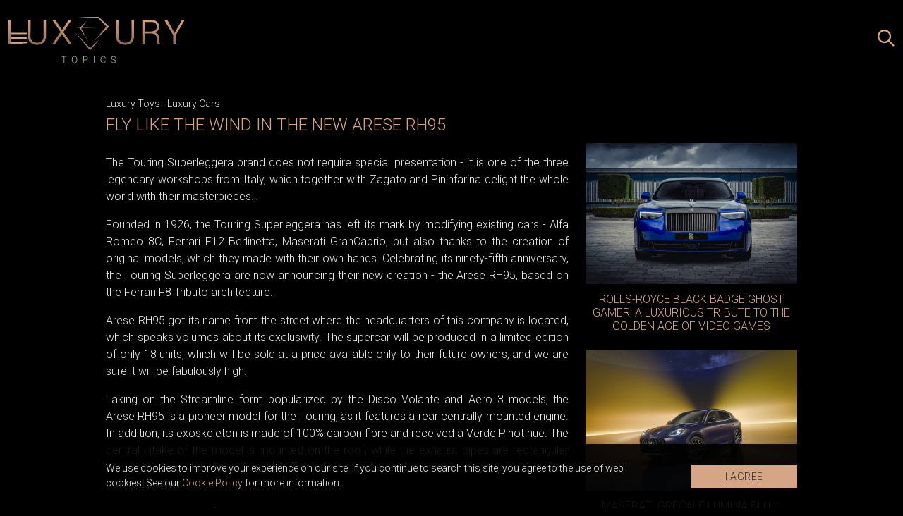

--- FILE ---
content_type: text/html; charset=UTF-8
request_url: https://www.luxurytopics.com/luxury-toys/Luxury-cars/fly-like-the-wind-in-the-new-arese-rh95
body_size: 9132
content:
<!doctype html>
<html lang="sr">
<head>
  <meta charset="utf-8">
  <meta name="viewport" content="width=device-width, initial-scale=1">
  <meta name="csrf-token" content="BwWclKtJ0VSn5WIJQDQarY4JpPEb5YcdKjFNjxYR">
  <meta name="design" content="Nenad Milanović">
    <title>Fly like the wind in the new Arese RH95</title>
<meta name="description" content="The Touring Superleggera brand does not require special presentation - it is one of the three legendary workshops from Italy, which together with Zagato and Pininfarina delight the whole world with their masterpieces&hellip;">
<meta name="keywords" content="luxury, cars, design, luxury cars, tuning cars, car tuning, touring superleggera">
<meta name="author" content="Mini STUDIO Publishing Group">
<link rel="canonical" href="https://www.luxurytopics.com/luxury-toys/Luxury-cars/fly-like-the-wind-in-the-new-arese-rh95"/>
<meta property="og:title" content="Fly like the wind in the new Arese RH95" />
<meta property="og:description" content="The Touring Superleggera brand does not require special presentation - it is one of the three legendary workshops from Italy, which together with Zagato and Pininfarina delight the whole world with their masterpieces&hellip;" />
<meta property="og:url" content="https://www.luxurytopics.com/luxury-toys/Luxury-cars/fly-like-the-wind-in-the-new-arese-rh95" />
<meta property="og:site_name" content="LuxuryTopics" />
<meta property="og:type" content="articles" />
<meta property="og:image" content="https://www.luxurytopics.com/storage/posts/seo/2021/Jun/50253/fly-like-the-wind-in-the-new-arese-rh95.jpeg" />


  
  <link rel="preconnect" href="https://fonts.gstatic.com">
  <link href="https://fonts.googleapis.com/css2?family=Libre+Baskerville:ital@1&family=Montserrat:ital,wght@0,300;0,400;0,500;0,700;1,300&family=Roboto:wght@300&display=swap" rel="stylesheet">
  
  <link rel="icon" type="image/x-icon" href="https://www.luxurytopics.com/images/llfi.png" />
  <link rel="apple-touch-icon-precomposed" sizes="114x114" href="https://www.luxurytopics.com/images/llfi.png" />
  <link rel="apple-touch-icon-precomposed" sizes="72x72" href="https://www.luxurytopics.com/images/llfi.png" />
  <link rel="apple-touch-icon-precomposed" href="https://www.luxurytopics.com/images/llfi.png" />
  <link rel="shortcut icon" href="https://www.luxurytopics.com/images/llfi.png" />
  
  <link href="/css/app.css?id=7ba3940ec98416729822" rel="stylesheet">
  <link rel="stylesheet" href="https://unpkg.com/flickity@2/dist/flickity.min.css">
  <link href="https://www.luxurytopics.com/extensions/swiper/swiper.css" rel="stylesheet">
  <style>.billboard_top_mob,.billboard_top{margin-top:0px;}</style>

  <!-- Google tag (gtag.js) -->
<script async src="https://www.googletagmanager.com/gtag/js?id=G-3LVSPEYY7K"></script>
<script>
  window.dataLayer = window.dataLayer || [];
  function gtag(){dataLayer.push(arguments);}
  gtag('js', new Date());

  gtag('config', 'G-3LVSPEYY7K');
</script>
</head>
<body>

  <div id="app" v-cloak>
    
        <div class="header_mob js_logo_icons">
  <div class="header_mob_inner">
    <button class="js_menu_btn" aria-label="Open menu" type="button">
      <svg aria-hidden="true" xmlns="http://www.w3.org/2000/svg" fill="none" stroke="currentColor" stroke-width="1.5" viewBox="0 0 24 24"><path stroke-linecap="round" stroke-linejoin="round" d="M3.75 6.75h16.5M3.75 12h16.5m-16.5 5.25h16.5"/></svg>    </button>

    <a href="https://www.luxurytopics.com">
      <img src="https://www.luxurytopics.com/images/LT_logo.svg" alt="Luxury Topics" width="275" height="73" class="logo">
    </a>

    <div class="search">
      <button class="js_search_open_btn" aria-label="Search posts" type="button">
        <svg aria-hidden="true" xmlns="http://www.w3.org/2000/svg" xml:space="preserve" style="enable-background:new 0 0 24 24" viewBox="0 0 24 24"><path fill="currentColor" d="m-18.7-20.4-6.8-6.8c1.3-1.6 2-3.7 2-5.9 0-5.3-4.3-9.6-9.6-9.6s-9.6 4.3-9.6 9.6 4.3 9.6 9.6 9.6c2.2 0 4.3-.8 5.9-2l6.8 6.8 1.7-1.7zm-14.4-5.5c-4 0-7.2-3.2-7.2-7.2s3.2-7.2 7.2-7.2 7.2 3.2 7.2 7.2-3.2 7.2-7.2 7.2z" style="fill-rule:evenodd;clip-rule:evenodd" transform="translate(42.667 42.667)"/></svg>      </button>

      <form id="js_search_form" method="get" action="https://www.luxurytopics.com/search">
        <input name="search" type="text" placeholder="Search" aria-label="Search" />
        <button class="js_search_close_btn" aria-label="Close search" type="button">
          <svg xmlns="http://www.w3.org/2000/svg" fill="none" stroke="currentColor" stroke-width="1.5" viewBox="0 0 24 24" aria-hidden="true"><path stroke-linecap="round" stroke-linejoin="round" d="M6 18 18 6M6 6l12 12"/></svg>        </button>
      </form>
    </div>
  </div>

  <div class="js_sidenav_wrapp">
  <div class="sidenav">
    <button class="js_close_menu_btn" aria-label="Close menu" type="button">
      <svg xmlns="http://www.w3.org/2000/svg" fill="none" stroke="currentColor" stroke-width="1.5" viewBox="0 0 24 24" aria-hidden="true"><path stroke-linecap="round" stroke-linejoin="round" d="M6 18 18 6M6 6l12 12"/></svg>    </button>

    <nav>
      <ul>
                <li>
          <a  href="https://www.luxurytopics.com">
            Home
          </a>
        </li>
                <li>
          <a  href="https://www.luxurytopics.com/living">
            Living
          </a>
        </li>
                <li>
          <a  href="https://www.luxurytopics.com/fashion">
            Fashion
          </a>
        </li>
                <li>
          <a  href="https://www.luxurytopics.com/living/design">
            Design
          </a>
        </li>
                <li>
          <a  href="https://www.luxurytopics.com/watches">
            Watches
          </a>
        </li>
                <li>
          <a  href="https://www.luxurytopics.com/Jewellry">
            Jewellry
          </a>
        </li>
                <li>
          <a  href="https://www.luxurytopics.com/luxury-toys">
            Luxury Toys
          </a>
        </li>
                <li>
          <a  href="https://www.luxurytopics.com/travelling">
            Travelling
          </a>
        </li>
                <li>
          <a  href="https://www.luxurytopics.com/lifestyle">
            Lifestyle
          </a>
        </li>
                <li>
          <a  href="https://www.luxurytopics.com/business">
            Business
          </a>
        </li>
                <li>
          <a  href="https://www.luxurytopics.com/interview">
            Interview
          </a>
        </li>
              </ul>
    </nav>

    <div class="social">
            <a href="https://www.facebook.com/LuxuryGROUPportals" target="_blank" aria-label="facebook profile">
        <svg aria-hidden="true" xmlns="http://www.w3.org/2000/svg" xml:space="preserve" fill="currentColor" style="enable-background:new 0 0 100 100" viewBox="0 0 100 100" class="facebook_ico"><path d="M57.3 90.1V54h11l1.8-16H57.4v-7.8c0-4.1.1-8.2 5.9-8.2h5.8V10.5c0-.2-5-.6-10.1-.6-10.6 0-17.2 6.6-17.2 18.8v9.2H30v16h11.7V90h15.6v.1z" class="st0"/></svg>      </a>
                  <a href="https://www.instagram.com/luxury4.me/" target="_blank" aria-label="instagram profile">
        <svg aria-hidden="true" xmlns="http://www.w3.org/2000/svg" xml:space="preserve" fill="currentColor" style="enable-background:new 0 0 100 100" viewBox="0 0 100 100" class="instagram_ico"><path d="M50 29.6c-11.1 0-20.2 9-20.2 20.2S38.8 70 50 70s20.2-9.2 20.2-20.2S61.1 29.6 50 29.6zm0 33.2c-7.1 0-13-5.8-13-13 0-7.1 5.8-13 13-13s13 5.8 13 13-5.9 13-13 13zM71 24.6c-2.5 0-4.6 2.1-4.6 4.6 0 2.5 2.1 4.6 4.6 4.6s4.6-2.1 4.6-4.6c0-2.6-2.1-4.6-4.6-4.6z" class="st0"/><path d="M82.9 17.3c-4.1-4.3-10-6.5-16.6-6.5H33.7C20 10.8 10.8 20 10.8 33.7v32.4c0 6.8 2.2 12.6 6.6 16.9 4.3 4.1 10 6.2 16.4 6.2H66c6.8 0 12.5-2.2 16.6-6.2 4.3-4.1 6.5-10 6.5-16.8V33.7c.1-6.6-2.1-12.3-6.2-16.4zm-.7 49c0 4.9-1.7 8.8-4.6 11.5-2.8 2.7-6.8 4.1-11.5 4.1H33.9c-4.7 0-8.7-1.4-11.5-4.1-2.8-2.8-4.3-6.8-4.3-11.7V33.7c0-4.7 1.4-8.7 4.3-11.5 2.7-2.7 6.8-4.1 11.5-4.1h32.6c4.7 0 8.7 1.4 11.5 4.3 2.7 2.8 4.3 6.8 4.3 11.4v32.5z" class="st0"/></svg>      </a>
          </div>
  </div>

  <div class="js_sidenav_overlay"></div>
</div>
</div>
    <div class="js_sidenav_wrapp">
  <div class="sidenav">
    <button class="js_close_menu_btn" aria-label="Close menu" type="button">
      <svg xmlns="http://www.w3.org/2000/svg" fill="none" stroke="currentColor" stroke-width="1.5" viewBox="0 0 24 24" aria-hidden="true"><path stroke-linecap="round" stroke-linejoin="round" d="M6 18 18 6M6 6l12 12"/></svg>    </button>

    <nav>
      <ul>
                <li>
          <a  href="https://www.luxurytopics.com">
            Home
          </a>
        </li>
                <li>
          <a  href="https://www.luxurytopics.com/living">
            Living
          </a>
        </li>
                <li>
          <a  href="https://www.luxurytopics.com/fashion">
            Fashion
          </a>
        </li>
                <li>
          <a  href="https://www.luxurytopics.com/living/design">
            Design
          </a>
        </li>
                <li>
          <a  href="https://www.luxurytopics.com/watches">
            Watches
          </a>
        </li>
                <li>
          <a  href="https://www.luxurytopics.com/Jewellry">
            Jewellry
          </a>
        </li>
                <li>
          <a  href="https://www.luxurytopics.com/luxury-toys">
            Luxury Toys
          </a>
        </li>
                <li>
          <a  href="https://www.luxurytopics.com/travelling">
            Travelling
          </a>
        </li>
                <li>
          <a  href="https://www.luxurytopics.com/lifestyle">
            Lifestyle
          </a>
        </li>
                <li>
          <a  href="https://www.luxurytopics.com/business">
            Business
          </a>
        </li>
                <li>
          <a  href="https://www.luxurytopics.com/interview">
            Interview
          </a>
        </li>
              </ul>
    </nav>

    <div class="social">
            <a href="https://www.facebook.com/LuxuryGROUPportals" target="_blank" aria-label="facebook profile">
        <svg aria-hidden="true" xmlns="http://www.w3.org/2000/svg" xml:space="preserve" fill="currentColor" style="enable-background:new 0 0 100 100" viewBox="0 0 100 100" class="facebook_ico"><path d="M57.3 90.1V54h11l1.8-16H57.4v-7.8c0-4.1.1-8.2 5.9-8.2h5.8V10.5c0-.2-5-.6-10.1-.6-10.6 0-17.2 6.6-17.2 18.8v9.2H30v16h11.7V90h15.6v.1z" class="st0"/></svg>      </a>
                  <a href="https://www.instagram.com/luxury4.me/" target="_blank" aria-label="instagram profile">
        <svg aria-hidden="true" xmlns="http://www.w3.org/2000/svg" xml:space="preserve" fill="currentColor" style="enable-background:new 0 0 100 100" viewBox="0 0 100 100" class="instagram_ico"><path d="M50 29.6c-11.1 0-20.2 9-20.2 20.2S38.8 70 50 70s20.2-9.2 20.2-20.2S61.1 29.6 50 29.6zm0 33.2c-7.1 0-13-5.8-13-13 0-7.1 5.8-13 13-13s13 5.8 13 13-5.9 13-13 13zM71 24.6c-2.5 0-4.6 2.1-4.6 4.6 0 2.5 2.1 4.6 4.6 4.6s4.6-2.1 4.6-4.6c0-2.6-2.1-4.6-4.6-4.6z" class="st0"/><path d="M82.9 17.3c-4.1-4.3-10-6.5-16.6-6.5H33.7C20 10.8 10.8 20 10.8 33.7v32.4c0 6.8 2.2 12.6 6.6 16.9 4.3 4.1 10 6.2 16.4 6.2H66c6.8 0 12.5-2.2 16.6-6.2 4.3-4.1 6.5-10 6.5-16.8V33.7c.1-6.6-2.1-12.3-6.2-16.4zm-.7 49c0 4.9-1.7 8.8-4.6 11.5-2.8 2.7-6.8 4.1-11.5 4.1H33.9c-4.7 0-8.7-1.4-11.5-4.1-2.8-2.8-4.3-6.8-4.3-11.7V33.7c0-4.7 1.4-8.7 4.3-11.5 2.7-2.7 6.8-4.1 11.5-4.1h32.6c4.7 0 8.7 1.4 11.5 4.3 2.7 2.8 4.3 6.8 4.3 11.4v32.5z" class="st0"/></svg>      </a>
          </div>
  </div>

  <div class="js_sidenav_overlay"></div>
</div>
    
    
    
    
  

        
    <div class="post_wrapper">
  <div class="post_top">
     <div class="breadcrumb_category">
                  <span class="category"><a href="https://www.luxurytopics.com/luxury-toys">Luxury Toys</a></span> -
                        <span class="category"><a href="https://www.luxurytopics.com/luxury-toys/Luxury-cars">Luxury Cars</a></span>
                </div>

    <h1 class="title">Fly like the wind in the new Arese RH95</h1>
  </div>
  
  <div class="post_content">
    
            

    <div itemscope itemtype="http://schema.org/Article">
      <article class="typography" itemprop="ArticleBody">
        <p style="text-align: justify;">The Touring Superleggera brand does not require special presentation - it is one of the three legendary workshops from Italy, which together with Zagato and Pininfarina delight the whole world with their masterpieces&hellip;</p>

<p style="text-align: justify;">Founded in 1926, the Touring Superleggera has left its mark by modifying existing cars - Alfa Romeo 8C, Ferrari F12 Berlinetta, Maserati GranCabrio, but also thanks to the creation of original models, which they made with their own hands. Celebrating its ninety-fifth anniversary, the Touring Superleggera are now announcing their new creation - the Arese RH95, based on the Ferrari F8 Tributo architecture.</p>

<p style="text-align: justify;">Arese RH95 got its name from the street where the headquarters of this company is located, which speaks volumes about its exclusivity. The supercar will be produced in a limited edition of only 18 units, which will be sold at a price available only to their future owners, and we are sure it will be fabulously high.</p>

<p style="text-align: justify;">Taking on the Streamline form popularized by the Disco Volante and Aero 3 models, the Arese RH95 is a pioneer model for the Touring, as it features a rear centrally mounted engine. In addition, its exoskeleton is made of 100% carbon fibre and received a Verde Pinot hue. The central intake of the model is mounted on the roof, while the exhaust pipes are rectangular and taken from the Aero 3 model. The interior is dressed in cocoa, caramel and saffron colored leather.</p>

<p style="text-align: justify;">When it comes to performance, the Arese RH95 is closer to the initial model - it is powered by a 3.9-liter V8 engine that is mated to a seven-speed automatic transmission, which gives the car the ability to develop 720 horsepower and 770 Nm, with a top speed of 340 kilometers per hour and acceleration from zero to 100 in just three seconds.</p>

<p style="text-align: justify;">At the moment, only three models have been produced - the Verde Pino, a model that received the iconic red-and-white Alfa GTA design, and the third, which is decorated in orange and blue. According to the information we received from the company, after the handover of the Ferrari F8 Tributo, it takes six months for it to be transformed into the Arese RH95.</p>
      </article>
    </div>

    <div itemscope itemtype="http://schema.org/Article">
      <article class="typography" itemprop="ArticleBody">
        
      </article>
    </div>

    <div itemscope itemtype="http://schema.org/Article">
      <article class="typography" itemprop="ArticleBody">
        
      </article>
    </div>
    
    
    
    
    <!-- AddToAny BEGIN -->
    <div class="add_to_any">
      <div class="a2a_kit a2a_kit_size_32 a2a_default_style">
        <a class="a2a_dd" href="https://www.addtoany.com/share"></a>
        <a class="a2a_button_facebook"></a>
        <a class="a2a_button_x"></a>
        <a class="a2a_button_pinterest"></a>
        <a class="a2a_button_viber"></a>
      </div>
    </div>
    <script type="application/javascript">
      var a2a_config = a2a_config || {};
      a2a_config.num_services = 10;

    </script>
    <script type="application/javascript" async src="https://static.addtoany.com/menu/page.js">
    </script>
    <!-- AddToAny END -->
  </div>
  
  <div class="side_posts_wrap">
    <div class="side_posts">
              <article>
  <a href="https://www.luxurytopics.com/luxury-toys/rolls-royce-black-badge-ghost-gamer-a-luxurious-tribute-to-the-golden-age-of-video-games">
    <div class="image_title_wrap">

              <img src="https://www.luxurytopics.com/uploads/imagecache/thumbnail//storage/posts/thumbnail/2025/Dec/66761/rolls-royce-black-badge-ghost-gamer-luksuzna-oda-zlatnom-dobu-video-igara-1.jpg" alt="rolls-royce-black-badge-ghost-gamer-luksuzna-oda-zlatnom-dobu-video-igara (1).jpg" loading="lazy" width="750" height="500">
      
      <h2>Rolls-Royce Black Badge Ghost Gamer: A Luxurious Tribute to the Golden Age of Video Games</h2>
    </div>
  </a>

  <p>Rolls-Royce introduces the Black Badge Ghost Gamer, a one-of-a-kind Bespoke commission inspired by the 8-bit aesthetics of early arcade video games.</p>
</article>              <article>
  <a href="https://www.luxurytopics.com/luxury-toys/maserati-grecale-lumina-blu-italian-luxury-and-cutting-edge-suv-technology-in-a-single-silhouette">
    <div class="image_title_wrap">

              <img src="https://www.luxurytopics.com/uploads/imagecache/thumbnail//storage/posts/thumbnail/2025/Nov/66343/maserati-grecale-lumina-blu-italijanski-luksuz-i-najnaprednija-suv-tehnologija-u-jednoj-silueti-1.jpg" alt="maserati-grecale-lumina-blu-italijanski-luksuz-i-najnaprednija-suv-tehnologija-u-jednoj-silueti (1).jpg" loading="lazy" width="750" height="500">
      
      <h2>Maserati Grecale Lumina Blu — Italian Luxury and Cutting-Edge SUV Technology in a Single Silhouette</h2>
    </div>
  </a>

  <p>Maserati continues to push the boundaries of design and performance with the introduction of the Grecale Lumina Blu, a special edition that unites impeccable Italian craftsmanship,...</p>
</article>              <article>
  <a href="https://www.luxurytopics.com/luxury-toys/rolls-royce-presents-the-phantom-centenary-private-collection-a-masterpiece-celebrating-a-century-of-an-icon">
    <div class="image_title_wrap">

              <img src="https://www.luxurytopics.com/uploads/imagecache/thumbnail//storage/posts/thumbnail/2025/Nov/65954/rolls-royce-predstavlja-phantom-centenary-private-collection-remek-delo-koje-slavi-stogodisnjicu-ikone-27.jpg" alt="rolls-royce-predstavlja-phantom-centenary-private-collection-remek-delo-koje-slavi-stogodisnjicu-ikone (27).jpg" loading="lazy" width="750" height="500">
      
      <h2>Rolls-Royce Presents the Phantom Centenary Private Collection: A Masterpiece Celebrating a Century of an Icon</h2>
    </div>
  </a>

  <p>For an entire century, the Phantom has embodied the ultimate expression of prestige, taste, and personal achievement.</p>
</article>          </div>
  </div>
</div>

    <div class="light">
      <h2>Follow us on instagram</h2>
      <iframe src="//lightwidget.com/widgets/f8db1d9db0c45e33957407dd570388a7.html" scrolling="no" allowtransparency="true" class="lightwidget-widget" style="width:100%;border:0;overflow:hidden;"></iframe>
    </div>

    
    

    

    <h2 class="related_topics_title">Related topics</h2>

<div class="wrapper">
  <div class="horizontal_post_wrap">
          <article>
  <a href="https://www.luxurytopics.com/luxury-toys/rolls-royce-cullinan-cosmos-a-unique-bespoke-creation-celebrating-the-infinity-of-the-universe">
          <img src="https://www.luxurytopics.com/uploads/imagecache/thumbnail//storage/posts/thumbnail/2025/Oct/65882/rolls-royce-cullinan-cosmos-jedinstveni-automobil-koji-slavi-beskraj-svemira-1.jpg" alt="rolls-royce-cullinan-cosmos-jedinstveni-automobil-koji-slavi-beskraj-svemira (1).jpg" loading="lazy" width="750" height="500">
      </a>

  <div class="text">
    <p class="category">
              <a href="https://www.luxurytopics.com/luxury-toys/Luxury-cars"> Luxury Cars</a>  -               <a href="https://www.luxurytopics.com/luxury-toys"> Luxury Toys</a>           </p>

    <a href="https://www.luxurytopics.com/luxury-toys/rolls-royce-cullinan-cosmos-a-unique-bespoke-creation-celebrating-the-infinity-of-the-universe" aria-hidden="true" tabindex="-1">
      <h2>Rolls-Royce Cullinan Cosmos: A Unique Bespoke Creation Celebrating the Infinity of the Universe</h2>
    </a>
    <p class="descr">Rolls-Royce has unveiled the Cullinan Cosmos, a one-of-a-kind Bespoke commission created for a family in Dubai, inspired by a shared fascination with the cosmos—sparked by the wond...</p>
  </div>
</article>
          <article>
  <a href="https://www.luxurytopics.com/luxury-toys/defend-your-nature-br-a-unique-defender-journey-through-eastern-serbia">
          <img src="https://www.luxurytopics.com/uploads/imagecache/thumbnail//storage/posts/thumbnail/2025/Oct/65935/untitled-design-5.jpg" alt="Untitled design (5).png" loading="lazy" width="750" height="500">
      </a>

  <div class="text">
    <p class="category">
              <a href="https://www.luxurytopics.com/luxury-toys/Luxury-cars"> Luxury Cars</a>  -               <a href="https://www.luxurytopics.com/luxury-toys"> Luxury Toys</a>           </p>

    <a href="https://www.luxurytopics.com/luxury-toys/defend-your-nature-br-a-unique-defender-journey-through-eastern-serbia" aria-hidden="true" tabindex="-1">
      <h2>DEFEND YOUR NATURE &lt;br&gt; A Unique Defender Journey Through Eastern Serbia</h2>
    </a>
    <p class="descr">In Eastern Serbia, a region that still radiates untouched beauty and authentic tranquility, Defender gathered its most important partners, owners, and friends of the brand for a th...</p>
  </div>
</article>
          <article>
  <a href="https://www.luxurytopics.com/luxury-toys/mate-rimac-and-his-4-million-daily-driver-the-bugatti-chiron-super-sport-as-a-grocery-car">
          <img src="https://www.luxurytopics.com/uploads/imagecache/thumbnail//storage/posts/thumbnail/2025/Aug/65542/befunky-collage-1.jpg" alt="befunky-collage-1.jpg" loading="lazy" width="750" height="500">
      </a>

  <div class="text">
    <p class="category">
              <a href="https://www.luxurytopics.com/luxury-toys/Luxury-cars"> Luxury Cars</a>  -               <a href="https://www.luxurytopics.com/luxury-toys"> Luxury Toys</a>           </p>

    <a href="https://www.luxurytopics.com/luxury-toys/mate-rimac-and-his-4-million-daily-driver-the-bugatti-chiron-super-sport-as-a-grocery-car" aria-hidden="true" tabindex="-1">
      <h2>Mate Rimac and His $4 Million Daily Driver: The Bugatti Chiron Super Sport as a Grocery Car</h2>
    </a>
    <p class="descr">Picture the scene: the morning coffee is ready, but the eggs are gone. For most people, this means a quick trip to the store in the family car.</p>
  </div>
</article>
          <article>
  <a href="https://www.luxurytopics.com/luxury-toys/aston-martin-valkyrie-spider-in-crystal-couture-a-3-million-hypercar-turned-into-a-moving-prism">
          <img src="https://www.luxurytopics.com/uploads/imagecache/thumbnail//storage/posts/thumbnail/2025/Aug/65489/asterioid-4.jpg" alt="asterioid-4.jpg" loading="lazy" width="750" height="500">
      </a>

  <div class="text">
    <p class="category">
              <a href="https://www.luxurytopics.com/luxury-toys/Luxury-cars"> Luxury Cars</a>  -               <a href="https://www.luxurytopics.com/luxury-toys"> Luxury Toys</a>           </p>

    <a href="https://www.luxurytopics.com/luxury-toys/aston-martin-valkyrie-spider-in-crystal-couture-a-3-million-hypercar-turned-into-a-moving-prism" aria-hidden="true" tabindex="-1">
      <h2>Aston Martin Valkyrie Spider in Crystal Couture: A $3 Million Hypercar Turned Into a Moving Prism</h2>
    </a>
    <p class="descr">Personalizing a car usually means a new wrap, wheels, or carbon-fiber accents. But Utah millionaire and YouTuber Brad Bonham, better known as Supercar Ron, decided to take things a...</p>
  </div>
</article>
          <article>
  <a href="https://www.luxurytopics.com/luxury-toys/phantom-at-100-from-chanson-over-rock-n-roll-to-pop-and-rap-phantoms-bold-century-in-music">
          <img src="https://www.luxurytopics.com/uploads/imagecache/thumbnail//storage/posts/thumbnail/2025/Aug/65427/sto-godina-rolls-royce-phantom-modela-muzicko-putovanje-od-sansone-do-rokenrola-popa-i-repa-1.jpg" alt="sto-godina-rolls-royce-phantom-modela-muzicko-putovanje-od-sansone-do-rokenrola-popa-i-repa (1).jpg" loading="lazy" width="750" height="500">
      </a>

  <div class="text">
    <p class="category">
              <a href="https://www.luxurytopics.com/luxury-toys/Luxury-cars"> Luxury Cars</a>  -               <a href="https://www.luxurytopics.com/luxury-toys"> Luxury Toys</a>           </p>

    <a href="https://www.luxurytopics.com/luxury-toys/phantom-at-100-from-chanson-over-rock-n-roll-to-pop-and-rap-phantoms-bold-century-in-music" aria-hidden="true" tabindex="-1">
      <h2>Phantom at 100: From chanson over rock ‘n’ roll to pop and rap – Phantom’s bold century in music</h2>
    </a>
    <p class="descr">The connection between Rolls-Royce and the world of popular music is almost as old as the recording industry itself.</p>
  </div>
</article>
          <article>
  <a href="https://www.luxurytopics.com/luxury-toys/only-10-billionaires-will-get-the-chance-to-own-this-852-hp-pagani-huayra-codalunga-speedster">
          <img src="https://www.luxurytopics.com/uploads/imagecache/thumbnail//storage/posts/thumbnail/2025/Jul/65409/samo-10-milijardera-ce-imati-priliku-da-poseduje-ovau-pagani-huayra-codalunga-speedster-zver-od-852-ks-1.jpg" alt="samo-10-milijardera-ce-imati-priliku-da-poseduje-ovau-pagani-huayra-codalunga-speedster-zver-od-852-ks (1).jpg" loading="lazy" width="750" height="500">
      </a>

  <div class="text">
    <p class="category">
              <a href="https://www.luxurytopics.com/luxury-toys/Luxury-cars"> Luxury Cars</a>  -               <a href="https://www.luxurytopics.com/luxury-toys"> Luxury Toys</a>           </p>

    <a href="https://www.luxurytopics.com/luxury-toys/only-10-billionaires-will-get-the-chance-to-own-this-852-hp-pagani-huayra-codalunga-speedster" aria-hidden="true" tabindex="-1">
      <h2>Only 10 Billionaires Will Get the Chance to Own This 852-HP Pagani Huayra Codalunga Speedster</h2>
    </a>
    <p class="descr">Pagani has once again redefined the limits of what’s possible in the hypercar world…</p>
  </div>
</article>
          <article>
  <a href="https://www.luxurytopics.com/luxury-toys/rolls-royce-phantom-dentelle-a-flawless-masterpiece-inspired-by-the-art-of-lace">
          <img src="https://www.luxurytopics.com/uploads/imagecache/thumbnail//storage/posts/thumbnail/2025/Jul/65419/rolls-royce-phantom-dentelle-besprekorno-remek-delo-nadahnuto-umetnoscu-cipke-1.jpg" alt="rolls-royce-phantom-dentelle-besprekorno-remek-delo-nadahnuto-umetnoscu-cipke (1).jpg" loading="lazy" width="750" height="500">
      </a>

  <div class="text">
    <p class="category">
              <a href="https://www.luxurytopics.com/luxury-toys/Luxury-cars"> Luxury Cars</a>  -               <a href="https://www.luxurytopics.com/luxury-toys"> Luxury Toys</a>           </p>

    <a href="https://www.luxurytopics.com/luxury-toys/rolls-royce-phantom-dentelle-a-flawless-masterpiece-inspired-by-the-art-of-lace" aria-hidden="true" tabindex="-1">
      <h2>Rolls-Royce Phantom Dentelle: A Flawless Masterpiece Inspired by the Art of Lace</h2>
    </a>
    <p class="descr">In a world where luxury is defined by individuality, Rolls-Royce has unveiled a new bespoke masterpiece – the Phantom Dentelle, a one-of-a-kind vehicle commissioned through the bra...</p>
  </div>
</article>
          <article>
  <a href="https://www.luxurytopics.com/luxury-toys/brabus-big-boy-1200-a-luxury-home-on-wheels-that-won-the-design-oscar">
          <img src="https://www.luxurytopics.com/uploads/imagecache/thumbnail//storage/posts/thumbnail/2025/Jul/65067/brabus-big-boy-1200-luksuzna-kuca-na-tockovima-koja-je-osvojila-oskara-za-dizajn-1.jpg" alt="brabus-big-boy-1200-luksuzna-kuca-na-tockovima-koja-je-osvojila-oskara-za-dizajn (1).jpg" loading="lazy" width="750" height="500">
      </a>

  <div class="text">
    <p class="category">
              <a href="https://www.luxurytopics.com/luxury-toys/Luxury-cars"> Luxury Cars</a>  -               <a href="https://www.luxurytopics.com/luxury-toys"> Luxury Toys</a>           </p>

    <a href="https://www.luxurytopics.com/luxury-toys/brabus-big-boy-1200-a-luxury-home-on-wheels-that-won-the-design-oscar" aria-hidden="true" tabindex="-1">
      <h2>Brabus Big Boy 1200: A Luxury Home on Wheels That Won the Design Oscar</h2>
    </a>
    <p class="descr">Priced at $1.6 million, the Brabus Big Boy 1200 is more than just a motorhome – it's a masterpiece of mobile luxury that has just been awarded the Red Dot: Best of the Best, the hi...</p>
  </div>
</article>
          <article>
  <a href="https://www.luxurytopics.com/luxury-toys/bentley-exp-15-a-vision-of-future-luxury-with-three-seats-and-three-doors">
          <img src="https://www.luxurytopics.com/uploads/imagecache/thumbnail//storage/posts/thumbnail/2025/Jul/65029/bentley-exp-15-vizija-luksuza-buducnosti-sa-tri-sedista-i-troje-vrata-1.jpg" alt="bentley-exp-15-vizija-luksuza-buducnosti-sa-tri-sedista-i-troje-vrata (1).jpg" loading="lazy" width="750" height="500">
      </a>

  <div class="text">
    <p class="category">
              <a href="https://www.luxurytopics.com/luxury-toys/Luxury-cars"> Luxury Cars</a>  -               <a href="https://www.luxurytopics.com/luxury-toys"> Luxury Toys</a>           </p>

    <a href="https://www.luxurytopics.com/luxury-toys/bentley-exp-15-a-vision-of-future-luxury-with-three-seats-and-three-doors" aria-hidden="true" tabindex="-1">
      <h2>Bentley EXP 15: A Vision of Future Luxury with Three Seats and Three Doors</h2>
    </a>
    <p class="descr">In a world where sustainability increasingly sets the rules, the Bentley EXP 15 is far more than just another concept car – it is a grand vision of the future of luxury mobility.</p>
  </div>
</article>
          <article>
  <a href="https://www.luxurytopics.com/luxury-toys/pagani-the-hypercar-dream-that-money-alone-cant-buy">
          <img src="https://www.luxurytopics.com/uploads/imagecache/thumbnail//storage/posts/thumbnail/2025/May/65015/pagani-hipersportski-san-koji-novac-ne-moze-sam-da-kupi-1.jpg" alt="pagani-hipersportski-san-koji-novac-ne-moze-sam-da-kupi (1).jpg" loading="lazy" width="750" height="500">
      </a>

  <div class="text">
    <p class="category">
              <a href="https://www.luxurytopics.com/luxury-toys/Luxury-cars"> Luxury Cars</a>  -               <a href="https://www.luxurytopics.com/luxury-toys"> Luxury Toys</a>           </p>

    <a href="https://www.luxurytopics.com/luxury-toys/pagani-the-hypercar-dream-that-money-alone-cant-buy" aria-hidden="true" tabindex="-1">
      <h2>Pagani: The Hypercar Dream That Money Alone Can’t Buy</h2>
    </a>
    <p class="descr">Think getting your hands on a limited-edition Rolex Daytona is hard? Try acquiring a Pagani hypercar.</p>
  </div>
</article>
          <article>
  <a href="https://www.luxurytopics.com/luxury-toys/the-terminators-hypercar-is-up-for-sale-arnold-schwarzeneggers-2015-bugatti-veyron-roars-back-to-the-market">
          <img src="https://www.luxurytopics.com/uploads/imagecache/thumbnail//storage/posts/thumbnail/2025/May/64916/untitled-design.jpg" alt="Untitled design.png" loading="lazy" width="750" height="500">
      </a>

  <div class="text">
    <p class="category">
              <a href="https://www.luxurytopics.com/luxury-toys/Luxury-cars"> Luxury Cars</a>  -               <a href="https://www.luxurytopics.com/luxury-toys"> Luxury Toys</a>           </p>

    <a href="https://www.luxurytopics.com/luxury-toys/the-terminators-hypercar-is-up-for-sale-arnold-schwarzeneggers-2015-bugatti-veyron-roars-back-to-the-market" aria-hidden="true" tabindex="-1">
      <h2>The Terminator’s Hypercar Is Up for Sale: Arnold Schwarzenegger’s 2015 Bugatti Veyron Roars Back to the Market</h2>
    </a>
    <p class="descr">Arnold Schwarzenegger — bodybuilding legend, Hollywood icon, former governor, and pop culture titan — is also known for his spectacular taste in automobiles. And one of the cleares...</p>
  </div>
</article>
          <article>
  <a href="https://www.luxurytopics.com/luxury-toys/Luxury-cars/the-worlds-most-expensive-car-isnt-a-bugatti-or-ferrari-its-an-electric-off-roader-built-by-boeing-for-the-moon">
          <img src="https://www.luxurytopics.com/uploads/imagecache/thumbnail//storage/posts/thumbnail/2025/May/64901/befunky-collage-2.jpg" alt="BeFunky-collage (2).jpg" loading="lazy" width="750" height="500">
      </a>

  <div class="text">
    <p class="category">
              <a href="https://www.luxurytopics.com/luxury-toys"> Luxury Toys</a>  -               <a href="https://www.luxurytopics.com/luxury-toys/Luxury-cars"> Luxury Cars</a>           </p>

    <a href="https://www.luxurytopics.com/luxury-toys/Luxury-cars/the-worlds-most-expensive-car-isnt-a-bugatti-or-ferrari-its-an-electric-off-roader-built-by-boeing-for-the-moon" aria-hidden="true" tabindex="-1">
      <h2>The World’s Most Expensive Car Isn’t a Bugatti or Ferrari — It’s an Electric Off-Roader Built by Boeing for the Moon</h2>
    </a>
    <p class="descr">Forget Bugatti, Ferrari, or Koenigsegg — the most expensive car ever made doesn’t roar through the streets of Monaco or sit in a billionaire’s private garage. Instead, it quietly g...</p>
  </div>
</article>
      </div>

  <show-more
          category="Luxury-cars"
          except="9530"
          :set-offset="15"
  ></show-more>

</div>
    <div class="subscribe">
  <div class="subscribe_inner">
    <p id="subscribe_title">Subscribe for our newsletter</p>

    <form id="submit-form" aria-labelledby="subscribe_title" action="https://www.luxurytopics.com/newsletter/subscribe" method="POST">
      <input type="hidden" name="_token" value="BwWclKtJ0VSn5WIJQDQarY4JpPEb5YcdKjFNjxYR">
      <input type="email" class="email" name="email" placeholder="Enter your email"/>

      <script src="https://www.google.com/recaptcha/api.js?" async defer></script>


      <button data-theme="dark" data-callback="onSubmitsubmitform" data-sitekey="6Ldmj_0oAAAAAM3yEXZGHDyDH0tYKqavCGu_nWb7" class="g-recaptcha"><span>Subscribe</span></button><script>function onSubmitsubmitform(){document.getElementById("submit-form").submit();}</script>

    </form>

    <p class="capcha">This site is protected by reCAPTCHA and the Google <a href="https://policies.google.com/privacy" target="_blank" rel="noopener noreferrer">Privacy Policy</a> and <a href="https://policies.google.com/terms" target="_blank" rel="noopener noreferrer">Terms of Service</a> apply.</p>
  </div>
</div>
    <footer>
  <div class="inner">
    <p><span><a href="/">Luxury Topics</a></span> is an internet portal dedicated to fashion, collections, glamour and luxury as a whole. Here, you can find the most luxurious and most prestigious cars, expensive watches and jewellery, yachts, private jets, renewed hotels, exotic beaches and destinations. Also, we present you with the most beautiful celebrity homes, luxurious villas and interiors, the latest fashion collections, expensive gadgets, fancy shopping and much more… <span>Lux Life</span> is part of the <span>Luxury Group</span>.</p>
  
    <a href="https://www.luxurytopics.com">
      <img src="https://www.luxurytopics.com/images/LT_logo.svg" alt="Luxury Topics" width="275" height="73" class="logo">
    </a>
  
    <ul class="list">
      <li><a href="/">GLOBAL</a></li>
      <li>|</li>
      <li><a href="https://www.luxlife.rs/" target="_blank">SERBIA</a></li>
    </ul>
  
    <p><a href="https://ministudio.rs/" target="_blank">Mini STUDIO Publishing Group d.o.o</a> is a digital company, which in 2009 positioned itself as a leader in the field of luxury in Serbia and the region, focusing its development on the global market as well.</p>
  
    <ul class="list">
      <li><a href="https://ministudio.rs" target="_blank">ABOUT US</a></li>
      <li>|</li>
      <li><a href="https://www.ministudio.rs/download/MSPG_Media-kit.pdf" target="_blank">ADVERTISING</a></li>
      <li>|</li>
      <li><a href="https://ministudio.rs/inovativni-formati-oglasavanja/clients.php" target="_blank">OUR CLIENTS</a></li>
      <li>|</li>
      <li><a href="https://ministudio.rs/kontakt.php" target="_blank">CONTACT</a></li>
    </ul>
  
    <p>In its group, the company <a href="https://ministudio.rs/" target="_blank">Mini STUDIO Publishing Group d.o.o</a> has successfully expanded its portfolio to the Luxury, Lifestyle and Living segments, where it has maintained its leading position for more than a decade:</p>
  
    <ul>
      <li>LUXURY Group</li>
      <li>|</li>
      <li><a href="https://www.luxlife.rs/" target="_blank">www.<span>luxlife</span>.rs</a></li>
      <li>|</li>
      <li><a href="https://www.luxurytopics.com/">www.<span>luxurytopics</span>.com</a></li>
    </ul>
  
    <ul>
      <li>LIFESTYLE Group</li>
      <li>|</li>
      <li><a href="https://www.zenskimagazin.rs/" target="_blank">www.<span>zenski</span>magazin.rs</a></li>
      <li>|</li>
      <li><a href="https://www.muskimagazin.rs/" target="_blank">www.<span>muski</span>magazin.rs</a></li>
      <li>|</li>
      <li><a href="https://www.autoexclusive.rs/" target="_blank">www.<span>auto</span>exclusive.rs</a></li>
    </ul>
  
    <ul>
      <li>LIVING Group</li>
      <li>|</li>
      <li><a href="https://www.mojenterijer.rs/" target="_blank">www.<span>moj</span>enterijer.rs</a></li>
      <li>|</li>
      <li><a href="https://www.ideashomegarden.com/" target="_blank">www.<span>ideas</span>homegarden.com</a></li>
      <li>|</li>
      <li><a href="http://www.fusiontables.rs/" target="_blank">www.<span>fusiontables</span>.rs</a></li>
      <li>|</li>
      <li><a href="https://www.robotzabazen.rs/" target="_blank">www.<span>robotzabazen</span>.rs </a></li>
    </ul>
  </div>

  <div class="footer_bottom">
    <p><span>All Rights Reserved.</span> | 2009 - 2026. <span>Copyright©</span> Mini STUDIO Publishing Group. | <a href=https://www.luxurytopics.com/info/terms-and-conditions target="_blank">Terms and conditions</a> | Developed by <a href="https://ministudio.rs/" target="_blank">Mini STUDIO Publishing Group</a></p>
  </div>
</footer>

    
    
  </div>

  <div class="js-cookie-consent cookie-consent">
    <div class="cookie-consent__container">

        <p class="cookie-consent__message">
            We use cookies to improve your experience on our site. If you continue to search this site, you agree to the use of web cookies. See our <a href="https://www.luxurytopics.com/info/cookie-policy" target="_blank">Cookie Policy</a> for more information.
        </p>

        <div class="cookie-consent__button">
            <button class="js-cookie-consent-agree cookie-consent__agree">
                I AGREE
            </button>
        </div>

    </div>
</div>

    <script>

        window.laravelCookieConsent = (function () {

            function consentWithCookies() {
                setCookie('laravel_cookie_consent', 1, 365 * 20);
                hideCookieDialog();
            }

            function hideCookieDialog() {
                var dialogs = document.getElementsByClassName('js-cookie-consent');

                for (var i = 0; i < dialogs.length; ++i) {
                    dialogs[i].style.display = 'none';
                }
            }

            function setCookie(name, value, expirationInDays) {
                var date = new Date();
                date.setTime(date.getTime() + (expirationInDays * 24 * 60 * 60 * 1000));
                document.cookie = name + '=' + value + '; ' + 'expires=' + date.toUTCString();
            }

            var buttons = document.getElementsByClassName('js-cookie-consent-agree');

            for (var i = 0; i < buttons.length; ++i) {
                buttons[i].addEventListener('click', consentWithCookies);
            }

            return {
                consentWithCookies: consentWithCookies,
                hideCookieDialog: hideCookieDialog
            };
        })();
    </script>


    <script src="https://unpkg.com/flickity@2/dist/flickity.pkgd.min.js"></script>
<script src="https://cdn.jsdelivr.net/npm/swiper@10/swiper-bundle.min.js"></script>
<!-- LightWidget WIDGET -->
<script src="https://cdn.lightwidget.com/widgets/lightwidget.js"></script>
<script async src="//banners.ministudio.rs/www/delivery/asyncjs.php"></script>
<script src="https://www.luxurytopics.com/extensions/swiper/swiper.js"></script>
<script src="/js/app.js?id=74f047ec1ff255545a28"></script>

<script>
  var idleTime = 0;

  document.addEventListener("DOMContentLoaded", function() {
    // Increment the idle time counter every second.
    var idleInterval = setInterval(timerIncrement, 1000); // 1 second
    // Zero the idle timer on mouse movement.
    document.addEventListener("mousemove", function(e) {
      idleTime = 0;
    });
    // Zero the idle timer on arrow keypads.
    document.addEventListener("keydown", function(e) {
      idleTime = 0;
    });
    // Zero the idle timer on every keyboard press.
    document.addEventListener("keypress", function(e) {
      idleTime = 0;
    });
    // Zero the idle timer on every scroll.
    document.addEventListener("scroll", function(e) {
      idleTime = 0;
    })
  });

  // Interval set in settings to reload page after it passes
  var autoReloadInterval = 120; 
  function timerIncrement() {
    idleTime = idleTime + 1;
    // Reload page when user is inactive for given time
    if (idleTime > autoReloadInterval && idleTime < autoReloadInterval + 2) {
      window.location.reload();
    }
  }
</script>
  <script src="/js/script.js?id=cc9bc88c54ea7b08943e"></script>
</body>
</html>


--- FILE ---
content_type: text/html; charset=utf-8
request_url: https://www.google.com/recaptcha/api2/anchor?ar=1&k=6Ldmj_0oAAAAAM3yEXZGHDyDH0tYKqavCGu_nWb7&co=aHR0cHM6Ly93d3cubHV4dXJ5dG9waWNzLmNvbTo0NDM.&hl=en&v=PoyoqOPhxBO7pBk68S4YbpHZ&theme=dark&size=invisible&anchor-ms=20000&execute-ms=30000&cb=wvwa3u15jjrj
body_size: 50471
content:
<!DOCTYPE HTML><html dir="ltr" lang="en"><head><meta http-equiv="Content-Type" content="text/html; charset=UTF-8">
<meta http-equiv="X-UA-Compatible" content="IE=edge">
<title>reCAPTCHA</title>
<style type="text/css">
/* cyrillic-ext */
@font-face {
  font-family: 'Roboto';
  font-style: normal;
  font-weight: 400;
  font-stretch: 100%;
  src: url(//fonts.gstatic.com/s/roboto/v48/KFO7CnqEu92Fr1ME7kSn66aGLdTylUAMa3GUBHMdazTgWw.woff2) format('woff2');
  unicode-range: U+0460-052F, U+1C80-1C8A, U+20B4, U+2DE0-2DFF, U+A640-A69F, U+FE2E-FE2F;
}
/* cyrillic */
@font-face {
  font-family: 'Roboto';
  font-style: normal;
  font-weight: 400;
  font-stretch: 100%;
  src: url(//fonts.gstatic.com/s/roboto/v48/KFO7CnqEu92Fr1ME7kSn66aGLdTylUAMa3iUBHMdazTgWw.woff2) format('woff2');
  unicode-range: U+0301, U+0400-045F, U+0490-0491, U+04B0-04B1, U+2116;
}
/* greek-ext */
@font-face {
  font-family: 'Roboto';
  font-style: normal;
  font-weight: 400;
  font-stretch: 100%;
  src: url(//fonts.gstatic.com/s/roboto/v48/KFO7CnqEu92Fr1ME7kSn66aGLdTylUAMa3CUBHMdazTgWw.woff2) format('woff2');
  unicode-range: U+1F00-1FFF;
}
/* greek */
@font-face {
  font-family: 'Roboto';
  font-style: normal;
  font-weight: 400;
  font-stretch: 100%;
  src: url(//fonts.gstatic.com/s/roboto/v48/KFO7CnqEu92Fr1ME7kSn66aGLdTylUAMa3-UBHMdazTgWw.woff2) format('woff2');
  unicode-range: U+0370-0377, U+037A-037F, U+0384-038A, U+038C, U+038E-03A1, U+03A3-03FF;
}
/* math */
@font-face {
  font-family: 'Roboto';
  font-style: normal;
  font-weight: 400;
  font-stretch: 100%;
  src: url(//fonts.gstatic.com/s/roboto/v48/KFO7CnqEu92Fr1ME7kSn66aGLdTylUAMawCUBHMdazTgWw.woff2) format('woff2');
  unicode-range: U+0302-0303, U+0305, U+0307-0308, U+0310, U+0312, U+0315, U+031A, U+0326-0327, U+032C, U+032F-0330, U+0332-0333, U+0338, U+033A, U+0346, U+034D, U+0391-03A1, U+03A3-03A9, U+03B1-03C9, U+03D1, U+03D5-03D6, U+03F0-03F1, U+03F4-03F5, U+2016-2017, U+2034-2038, U+203C, U+2040, U+2043, U+2047, U+2050, U+2057, U+205F, U+2070-2071, U+2074-208E, U+2090-209C, U+20D0-20DC, U+20E1, U+20E5-20EF, U+2100-2112, U+2114-2115, U+2117-2121, U+2123-214F, U+2190, U+2192, U+2194-21AE, U+21B0-21E5, U+21F1-21F2, U+21F4-2211, U+2213-2214, U+2216-22FF, U+2308-230B, U+2310, U+2319, U+231C-2321, U+2336-237A, U+237C, U+2395, U+239B-23B7, U+23D0, U+23DC-23E1, U+2474-2475, U+25AF, U+25B3, U+25B7, U+25BD, U+25C1, U+25CA, U+25CC, U+25FB, U+266D-266F, U+27C0-27FF, U+2900-2AFF, U+2B0E-2B11, U+2B30-2B4C, U+2BFE, U+3030, U+FF5B, U+FF5D, U+1D400-1D7FF, U+1EE00-1EEFF;
}
/* symbols */
@font-face {
  font-family: 'Roboto';
  font-style: normal;
  font-weight: 400;
  font-stretch: 100%;
  src: url(//fonts.gstatic.com/s/roboto/v48/KFO7CnqEu92Fr1ME7kSn66aGLdTylUAMaxKUBHMdazTgWw.woff2) format('woff2');
  unicode-range: U+0001-000C, U+000E-001F, U+007F-009F, U+20DD-20E0, U+20E2-20E4, U+2150-218F, U+2190, U+2192, U+2194-2199, U+21AF, U+21E6-21F0, U+21F3, U+2218-2219, U+2299, U+22C4-22C6, U+2300-243F, U+2440-244A, U+2460-24FF, U+25A0-27BF, U+2800-28FF, U+2921-2922, U+2981, U+29BF, U+29EB, U+2B00-2BFF, U+4DC0-4DFF, U+FFF9-FFFB, U+10140-1018E, U+10190-1019C, U+101A0, U+101D0-101FD, U+102E0-102FB, U+10E60-10E7E, U+1D2C0-1D2D3, U+1D2E0-1D37F, U+1F000-1F0FF, U+1F100-1F1AD, U+1F1E6-1F1FF, U+1F30D-1F30F, U+1F315, U+1F31C, U+1F31E, U+1F320-1F32C, U+1F336, U+1F378, U+1F37D, U+1F382, U+1F393-1F39F, U+1F3A7-1F3A8, U+1F3AC-1F3AF, U+1F3C2, U+1F3C4-1F3C6, U+1F3CA-1F3CE, U+1F3D4-1F3E0, U+1F3ED, U+1F3F1-1F3F3, U+1F3F5-1F3F7, U+1F408, U+1F415, U+1F41F, U+1F426, U+1F43F, U+1F441-1F442, U+1F444, U+1F446-1F449, U+1F44C-1F44E, U+1F453, U+1F46A, U+1F47D, U+1F4A3, U+1F4B0, U+1F4B3, U+1F4B9, U+1F4BB, U+1F4BF, U+1F4C8-1F4CB, U+1F4D6, U+1F4DA, U+1F4DF, U+1F4E3-1F4E6, U+1F4EA-1F4ED, U+1F4F7, U+1F4F9-1F4FB, U+1F4FD-1F4FE, U+1F503, U+1F507-1F50B, U+1F50D, U+1F512-1F513, U+1F53E-1F54A, U+1F54F-1F5FA, U+1F610, U+1F650-1F67F, U+1F687, U+1F68D, U+1F691, U+1F694, U+1F698, U+1F6AD, U+1F6B2, U+1F6B9-1F6BA, U+1F6BC, U+1F6C6-1F6CF, U+1F6D3-1F6D7, U+1F6E0-1F6EA, U+1F6F0-1F6F3, U+1F6F7-1F6FC, U+1F700-1F7FF, U+1F800-1F80B, U+1F810-1F847, U+1F850-1F859, U+1F860-1F887, U+1F890-1F8AD, U+1F8B0-1F8BB, U+1F8C0-1F8C1, U+1F900-1F90B, U+1F93B, U+1F946, U+1F984, U+1F996, U+1F9E9, U+1FA00-1FA6F, U+1FA70-1FA7C, U+1FA80-1FA89, U+1FA8F-1FAC6, U+1FACE-1FADC, U+1FADF-1FAE9, U+1FAF0-1FAF8, U+1FB00-1FBFF;
}
/* vietnamese */
@font-face {
  font-family: 'Roboto';
  font-style: normal;
  font-weight: 400;
  font-stretch: 100%;
  src: url(//fonts.gstatic.com/s/roboto/v48/KFO7CnqEu92Fr1ME7kSn66aGLdTylUAMa3OUBHMdazTgWw.woff2) format('woff2');
  unicode-range: U+0102-0103, U+0110-0111, U+0128-0129, U+0168-0169, U+01A0-01A1, U+01AF-01B0, U+0300-0301, U+0303-0304, U+0308-0309, U+0323, U+0329, U+1EA0-1EF9, U+20AB;
}
/* latin-ext */
@font-face {
  font-family: 'Roboto';
  font-style: normal;
  font-weight: 400;
  font-stretch: 100%;
  src: url(//fonts.gstatic.com/s/roboto/v48/KFO7CnqEu92Fr1ME7kSn66aGLdTylUAMa3KUBHMdazTgWw.woff2) format('woff2');
  unicode-range: U+0100-02BA, U+02BD-02C5, U+02C7-02CC, U+02CE-02D7, U+02DD-02FF, U+0304, U+0308, U+0329, U+1D00-1DBF, U+1E00-1E9F, U+1EF2-1EFF, U+2020, U+20A0-20AB, U+20AD-20C0, U+2113, U+2C60-2C7F, U+A720-A7FF;
}
/* latin */
@font-face {
  font-family: 'Roboto';
  font-style: normal;
  font-weight: 400;
  font-stretch: 100%;
  src: url(//fonts.gstatic.com/s/roboto/v48/KFO7CnqEu92Fr1ME7kSn66aGLdTylUAMa3yUBHMdazQ.woff2) format('woff2');
  unicode-range: U+0000-00FF, U+0131, U+0152-0153, U+02BB-02BC, U+02C6, U+02DA, U+02DC, U+0304, U+0308, U+0329, U+2000-206F, U+20AC, U+2122, U+2191, U+2193, U+2212, U+2215, U+FEFF, U+FFFD;
}
/* cyrillic-ext */
@font-face {
  font-family: 'Roboto';
  font-style: normal;
  font-weight: 500;
  font-stretch: 100%;
  src: url(//fonts.gstatic.com/s/roboto/v48/KFO7CnqEu92Fr1ME7kSn66aGLdTylUAMa3GUBHMdazTgWw.woff2) format('woff2');
  unicode-range: U+0460-052F, U+1C80-1C8A, U+20B4, U+2DE0-2DFF, U+A640-A69F, U+FE2E-FE2F;
}
/* cyrillic */
@font-face {
  font-family: 'Roboto';
  font-style: normal;
  font-weight: 500;
  font-stretch: 100%;
  src: url(//fonts.gstatic.com/s/roboto/v48/KFO7CnqEu92Fr1ME7kSn66aGLdTylUAMa3iUBHMdazTgWw.woff2) format('woff2');
  unicode-range: U+0301, U+0400-045F, U+0490-0491, U+04B0-04B1, U+2116;
}
/* greek-ext */
@font-face {
  font-family: 'Roboto';
  font-style: normal;
  font-weight: 500;
  font-stretch: 100%;
  src: url(//fonts.gstatic.com/s/roboto/v48/KFO7CnqEu92Fr1ME7kSn66aGLdTylUAMa3CUBHMdazTgWw.woff2) format('woff2');
  unicode-range: U+1F00-1FFF;
}
/* greek */
@font-face {
  font-family: 'Roboto';
  font-style: normal;
  font-weight: 500;
  font-stretch: 100%;
  src: url(//fonts.gstatic.com/s/roboto/v48/KFO7CnqEu92Fr1ME7kSn66aGLdTylUAMa3-UBHMdazTgWw.woff2) format('woff2');
  unicode-range: U+0370-0377, U+037A-037F, U+0384-038A, U+038C, U+038E-03A1, U+03A3-03FF;
}
/* math */
@font-face {
  font-family: 'Roboto';
  font-style: normal;
  font-weight: 500;
  font-stretch: 100%;
  src: url(//fonts.gstatic.com/s/roboto/v48/KFO7CnqEu92Fr1ME7kSn66aGLdTylUAMawCUBHMdazTgWw.woff2) format('woff2');
  unicode-range: U+0302-0303, U+0305, U+0307-0308, U+0310, U+0312, U+0315, U+031A, U+0326-0327, U+032C, U+032F-0330, U+0332-0333, U+0338, U+033A, U+0346, U+034D, U+0391-03A1, U+03A3-03A9, U+03B1-03C9, U+03D1, U+03D5-03D6, U+03F0-03F1, U+03F4-03F5, U+2016-2017, U+2034-2038, U+203C, U+2040, U+2043, U+2047, U+2050, U+2057, U+205F, U+2070-2071, U+2074-208E, U+2090-209C, U+20D0-20DC, U+20E1, U+20E5-20EF, U+2100-2112, U+2114-2115, U+2117-2121, U+2123-214F, U+2190, U+2192, U+2194-21AE, U+21B0-21E5, U+21F1-21F2, U+21F4-2211, U+2213-2214, U+2216-22FF, U+2308-230B, U+2310, U+2319, U+231C-2321, U+2336-237A, U+237C, U+2395, U+239B-23B7, U+23D0, U+23DC-23E1, U+2474-2475, U+25AF, U+25B3, U+25B7, U+25BD, U+25C1, U+25CA, U+25CC, U+25FB, U+266D-266F, U+27C0-27FF, U+2900-2AFF, U+2B0E-2B11, U+2B30-2B4C, U+2BFE, U+3030, U+FF5B, U+FF5D, U+1D400-1D7FF, U+1EE00-1EEFF;
}
/* symbols */
@font-face {
  font-family: 'Roboto';
  font-style: normal;
  font-weight: 500;
  font-stretch: 100%;
  src: url(//fonts.gstatic.com/s/roboto/v48/KFO7CnqEu92Fr1ME7kSn66aGLdTylUAMaxKUBHMdazTgWw.woff2) format('woff2');
  unicode-range: U+0001-000C, U+000E-001F, U+007F-009F, U+20DD-20E0, U+20E2-20E4, U+2150-218F, U+2190, U+2192, U+2194-2199, U+21AF, U+21E6-21F0, U+21F3, U+2218-2219, U+2299, U+22C4-22C6, U+2300-243F, U+2440-244A, U+2460-24FF, U+25A0-27BF, U+2800-28FF, U+2921-2922, U+2981, U+29BF, U+29EB, U+2B00-2BFF, U+4DC0-4DFF, U+FFF9-FFFB, U+10140-1018E, U+10190-1019C, U+101A0, U+101D0-101FD, U+102E0-102FB, U+10E60-10E7E, U+1D2C0-1D2D3, U+1D2E0-1D37F, U+1F000-1F0FF, U+1F100-1F1AD, U+1F1E6-1F1FF, U+1F30D-1F30F, U+1F315, U+1F31C, U+1F31E, U+1F320-1F32C, U+1F336, U+1F378, U+1F37D, U+1F382, U+1F393-1F39F, U+1F3A7-1F3A8, U+1F3AC-1F3AF, U+1F3C2, U+1F3C4-1F3C6, U+1F3CA-1F3CE, U+1F3D4-1F3E0, U+1F3ED, U+1F3F1-1F3F3, U+1F3F5-1F3F7, U+1F408, U+1F415, U+1F41F, U+1F426, U+1F43F, U+1F441-1F442, U+1F444, U+1F446-1F449, U+1F44C-1F44E, U+1F453, U+1F46A, U+1F47D, U+1F4A3, U+1F4B0, U+1F4B3, U+1F4B9, U+1F4BB, U+1F4BF, U+1F4C8-1F4CB, U+1F4D6, U+1F4DA, U+1F4DF, U+1F4E3-1F4E6, U+1F4EA-1F4ED, U+1F4F7, U+1F4F9-1F4FB, U+1F4FD-1F4FE, U+1F503, U+1F507-1F50B, U+1F50D, U+1F512-1F513, U+1F53E-1F54A, U+1F54F-1F5FA, U+1F610, U+1F650-1F67F, U+1F687, U+1F68D, U+1F691, U+1F694, U+1F698, U+1F6AD, U+1F6B2, U+1F6B9-1F6BA, U+1F6BC, U+1F6C6-1F6CF, U+1F6D3-1F6D7, U+1F6E0-1F6EA, U+1F6F0-1F6F3, U+1F6F7-1F6FC, U+1F700-1F7FF, U+1F800-1F80B, U+1F810-1F847, U+1F850-1F859, U+1F860-1F887, U+1F890-1F8AD, U+1F8B0-1F8BB, U+1F8C0-1F8C1, U+1F900-1F90B, U+1F93B, U+1F946, U+1F984, U+1F996, U+1F9E9, U+1FA00-1FA6F, U+1FA70-1FA7C, U+1FA80-1FA89, U+1FA8F-1FAC6, U+1FACE-1FADC, U+1FADF-1FAE9, U+1FAF0-1FAF8, U+1FB00-1FBFF;
}
/* vietnamese */
@font-face {
  font-family: 'Roboto';
  font-style: normal;
  font-weight: 500;
  font-stretch: 100%;
  src: url(//fonts.gstatic.com/s/roboto/v48/KFO7CnqEu92Fr1ME7kSn66aGLdTylUAMa3OUBHMdazTgWw.woff2) format('woff2');
  unicode-range: U+0102-0103, U+0110-0111, U+0128-0129, U+0168-0169, U+01A0-01A1, U+01AF-01B0, U+0300-0301, U+0303-0304, U+0308-0309, U+0323, U+0329, U+1EA0-1EF9, U+20AB;
}
/* latin-ext */
@font-face {
  font-family: 'Roboto';
  font-style: normal;
  font-weight: 500;
  font-stretch: 100%;
  src: url(//fonts.gstatic.com/s/roboto/v48/KFO7CnqEu92Fr1ME7kSn66aGLdTylUAMa3KUBHMdazTgWw.woff2) format('woff2');
  unicode-range: U+0100-02BA, U+02BD-02C5, U+02C7-02CC, U+02CE-02D7, U+02DD-02FF, U+0304, U+0308, U+0329, U+1D00-1DBF, U+1E00-1E9F, U+1EF2-1EFF, U+2020, U+20A0-20AB, U+20AD-20C0, U+2113, U+2C60-2C7F, U+A720-A7FF;
}
/* latin */
@font-face {
  font-family: 'Roboto';
  font-style: normal;
  font-weight: 500;
  font-stretch: 100%;
  src: url(//fonts.gstatic.com/s/roboto/v48/KFO7CnqEu92Fr1ME7kSn66aGLdTylUAMa3yUBHMdazQ.woff2) format('woff2');
  unicode-range: U+0000-00FF, U+0131, U+0152-0153, U+02BB-02BC, U+02C6, U+02DA, U+02DC, U+0304, U+0308, U+0329, U+2000-206F, U+20AC, U+2122, U+2191, U+2193, U+2212, U+2215, U+FEFF, U+FFFD;
}
/* cyrillic-ext */
@font-face {
  font-family: 'Roboto';
  font-style: normal;
  font-weight: 900;
  font-stretch: 100%;
  src: url(//fonts.gstatic.com/s/roboto/v48/KFO7CnqEu92Fr1ME7kSn66aGLdTylUAMa3GUBHMdazTgWw.woff2) format('woff2');
  unicode-range: U+0460-052F, U+1C80-1C8A, U+20B4, U+2DE0-2DFF, U+A640-A69F, U+FE2E-FE2F;
}
/* cyrillic */
@font-face {
  font-family: 'Roboto';
  font-style: normal;
  font-weight: 900;
  font-stretch: 100%;
  src: url(//fonts.gstatic.com/s/roboto/v48/KFO7CnqEu92Fr1ME7kSn66aGLdTylUAMa3iUBHMdazTgWw.woff2) format('woff2');
  unicode-range: U+0301, U+0400-045F, U+0490-0491, U+04B0-04B1, U+2116;
}
/* greek-ext */
@font-face {
  font-family: 'Roboto';
  font-style: normal;
  font-weight: 900;
  font-stretch: 100%;
  src: url(//fonts.gstatic.com/s/roboto/v48/KFO7CnqEu92Fr1ME7kSn66aGLdTylUAMa3CUBHMdazTgWw.woff2) format('woff2');
  unicode-range: U+1F00-1FFF;
}
/* greek */
@font-face {
  font-family: 'Roboto';
  font-style: normal;
  font-weight: 900;
  font-stretch: 100%;
  src: url(//fonts.gstatic.com/s/roboto/v48/KFO7CnqEu92Fr1ME7kSn66aGLdTylUAMa3-UBHMdazTgWw.woff2) format('woff2');
  unicode-range: U+0370-0377, U+037A-037F, U+0384-038A, U+038C, U+038E-03A1, U+03A3-03FF;
}
/* math */
@font-face {
  font-family: 'Roboto';
  font-style: normal;
  font-weight: 900;
  font-stretch: 100%;
  src: url(//fonts.gstatic.com/s/roboto/v48/KFO7CnqEu92Fr1ME7kSn66aGLdTylUAMawCUBHMdazTgWw.woff2) format('woff2');
  unicode-range: U+0302-0303, U+0305, U+0307-0308, U+0310, U+0312, U+0315, U+031A, U+0326-0327, U+032C, U+032F-0330, U+0332-0333, U+0338, U+033A, U+0346, U+034D, U+0391-03A1, U+03A3-03A9, U+03B1-03C9, U+03D1, U+03D5-03D6, U+03F0-03F1, U+03F4-03F5, U+2016-2017, U+2034-2038, U+203C, U+2040, U+2043, U+2047, U+2050, U+2057, U+205F, U+2070-2071, U+2074-208E, U+2090-209C, U+20D0-20DC, U+20E1, U+20E5-20EF, U+2100-2112, U+2114-2115, U+2117-2121, U+2123-214F, U+2190, U+2192, U+2194-21AE, U+21B0-21E5, U+21F1-21F2, U+21F4-2211, U+2213-2214, U+2216-22FF, U+2308-230B, U+2310, U+2319, U+231C-2321, U+2336-237A, U+237C, U+2395, U+239B-23B7, U+23D0, U+23DC-23E1, U+2474-2475, U+25AF, U+25B3, U+25B7, U+25BD, U+25C1, U+25CA, U+25CC, U+25FB, U+266D-266F, U+27C0-27FF, U+2900-2AFF, U+2B0E-2B11, U+2B30-2B4C, U+2BFE, U+3030, U+FF5B, U+FF5D, U+1D400-1D7FF, U+1EE00-1EEFF;
}
/* symbols */
@font-face {
  font-family: 'Roboto';
  font-style: normal;
  font-weight: 900;
  font-stretch: 100%;
  src: url(//fonts.gstatic.com/s/roboto/v48/KFO7CnqEu92Fr1ME7kSn66aGLdTylUAMaxKUBHMdazTgWw.woff2) format('woff2');
  unicode-range: U+0001-000C, U+000E-001F, U+007F-009F, U+20DD-20E0, U+20E2-20E4, U+2150-218F, U+2190, U+2192, U+2194-2199, U+21AF, U+21E6-21F0, U+21F3, U+2218-2219, U+2299, U+22C4-22C6, U+2300-243F, U+2440-244A, U+2460-24FF, U+25A0-27BF, U+2800-28FF, U+2921-2922, U+2981, U+29BF, U+29EB, U+2B00-2BFF, U+4DC0-4DFF, U+FFF9-FFFB, U+10140-1018E, U+10190-1019C, U+101A0, U+101D0-101FD, U+102E0-102FB, U+10E60-10E7E, U+1D2C0-1D2D3, U+1D2E0-1D37F, U+1F000-1F0FF, U+1F100-1F1AD, U+1F1E6-1F1FF, U+1F30D-1F30F, U+1F315, U+1F31C, U+1F31E, U+1F320-1F32C, U+1F336, U+1F378, U+1F37D, U+1F382, U+1F393-1F39F, U+1F3A7-1F3A8, U+1F3AC-1F3AF, U+1F3C2, U+1F3C4-1F3C6, U+1F3CA-1F3CE, U+1F3D4-1F3E0, U+1F3ED, U+1F3F1-1F3F3, U+1F3F5-1F3F7, U+1F408, U+1F415, U+1F41F, U+1F426, U+1F43F, U+1F441-1F442, U+1F444, U+1F446-1F449, U+1F44C-1F44E, U+1F453, U+1F46A, U+1F47D, U+1F4A3, U+1F4B0, U+1F4B3, U+1F4B9, U+1F4BB, U+1F4BF, U+1F4C8-1F4CB, U+1F4D6, U+1F4DA, U+1F4DF, U+1F4E3-1F4E6, U+1F4EA-1F4ED, U+1F4F7, U+1F4F9-1F4FB, U+1F4FD-1F4FE, U+1F503, U+1F507-1F50B, U+1F50D, U+1F512-1F513, U+1F53E-1F54A, U+1F54F-1F5FA, U+1F610, U+1F650-1F67F, U+1F687, U+1F68D, U+1F691, U+1F694, U+1F698, U+1F6AD, U+1F6B2, U+1F6B9-1F6BA, U+1F6BC, U+1F6C6-1F6CF, U+1F6D3-1F6D7, U+1F6E0-1F6EA, U+1F6F0-1F6F3, U+1F6F7-1F6FC, U+1F700-1F7FF, U+1F800-1F80B, U+1F810-1F847, U+1F850-1F859, U+1F860-1F887, U+1F890-1F8AD, U+1F8B0-1F8BB, U+1F8C0-1F8C1, U+1F900-1F90B, U+1F93B, U+1F946, U+1F984, U+1F996, U+1F9E9, U+1FA00-1FA6F, U+1FA70-1FA7C, U+1FA80-1FA89, U+1FA8F-1FAC6, U+1FACE-1FADC, U+1FADF-1FAE9, U+1FAF0-1FAF8, U+1FB00-1FBFF;
}
/* vietnamese */
@font-face {
  font-family: 'Roboto';
  font-style: normal;
  font-weight: 900;
  font-stretch: 100%;
  src: url(//fonts.gstatic.com/s/roboto/v48/KFO7CnqEu92Fr1ME7kSn66aGLdTylUAMa3OUBHMdazTgWw.woff2) format('woff2');
  unicode-range: U+0102-0103, U+0110-0111, U+0128-0129, U+0168-0169, U+01A0-01A1, U+01AF-01B0, U+0300-0301, U+0303-0304, U+0308-0309, U+0323, U+0329, U+1EA0-1EF9, U+20AB;
}
/* latin-ext */
@font-face {
  font-family: 'Roboto';
  font-style: normal;
  font-weight: 900;
  font-stretch: 100%;
  src: url(//fonts.gstatic.com/s/roboto/v48/KFO7CnqEu92Fr1ME7kSn66aGLdTylUAMa3KUBHMdazTgWw.woff2) format('woff2');
  unicode-range: U+0100-02BA, U+02BD-02C5, U+02C7-02CC, U+02CE-02D7, U+02DD-02FF, U+0304, U+0308, U+0329, U+1D00-1DBF, U+1E00-1E9F, U+1EF2-1EFF, U+2020, U+20A0-20AB, U+20AD-20C0, U+2113, U+2C60-2C7F, U+A720-A7FF;
}
/* latin */
@font-face {
  font-family: 'Roboto';
  font-style: normal;
  font-weight: 900;
  font-stretch: 100%;
  src: url(//fonts.gstatic.com/s/roboto/v48/KFO7CnqEu92Fr1ME7kSn66aGLdTylUAMa3yUBHMdazQ.woff2) format('woff2');
  unicode-range: U+0000-00FF, U+0131, U+0152-0153, U+02BB-02BC, U+02C6, U+02DA, U+02DC, U+0304, U+0308, U+0329, U+2000-206F, U+20AC, U+2122, U+2191, U+2193, U+2212, U+2215, U+FEFF, U+FFFD;
}

</style>
<link rel="stylesheet" type="text/css" href="https://www.gstatic.com/recaptcha/releases/PoyoqOPhxBO7pBk68S4YbpHZ/styles__ltr.css">
<script nonce="U0hmx0XlmL_6VoUJhJls6Q" type="text/javascript">window['__recaptcha_api'] = 'https://www.google.com/recaptcha/api2/';</script>
<script type="text/javascript" src="https://www.gstatic.com/recaptcha/releases/PoyoqOPhxBO7pBk68S4YbpHZ/recaptcha__en.js" nonce="U0hmx0XlmL_6VoUJhJls6Q">
      
    </script></head>
<body><div id="rc-anchor-alert" class="rc-anchor-alert"></div>
<input type="hidden" id="recaptcha-token" value="[base64]">
<script type="text/javascript" nonce="U0hmx0XlmL_6VoUJhJls6Q">
      recaptcha.anchor.Main.init("[\x22ainput\x22,[\x22bgdata\x22,\x22\x22,\[base64]/[base64]/bmV3IFpbdF0obVswXSk6Sz09Mj9uZXcgWlt0XShtWzBdLG1bMV0pOks9PTM/bmV3IFpbdF0obVswXSxtWzFdLG1bMl0pOks9PTQ/[base64]/[base64]/[base64]/[base64]/[base64]/[base64]/[base64]/[base64]/[base64]/[base64]/[base64]/[base64]/[base64]/[base64]\\u003d\\u003d\x22,\[base64]\x22,\x22dn7DrkVzw7nDmQQAwqA1K3DDqiNvw446CAnDti3DuGPCnk9zMnwCBsOpw6pmHMKFKyzDucOFwqrDv8OrTsOWXcKZwrfDvh7DncOMWmocw6/[base64]/[base64]/GkR+fcOMBMOvAsOrw7rDlSpOwr/CiMOKdyszS8OuXsOIwqXDr8OmPBLDu8KGw5Q0w44wSxrDgMKQbT7CinJAw4jCvsKwfcKZwoDCg08gw6bDkcKWCcO9MsOIwqEpNGnCoDkrZ2BswoDCvRInPsKQw73CribDgMOmwoYqHwvCtn/Ci8OJwpJuAmtMwpcwQk7CuB/CvcOJTSs4worDvhgZVUEIR3giSzDDuyFtw5Qxw6pNIMKyw4h4V8OVQsKtwrlPw44ncCF4w6zDiWx+w4VGA8Odw5U0wq3Dg17Cnxkad8O7w7ZSwrJEZMKnwq/DnijDkwTDqsKIw7/DvUZlXThmwrnDtxcSw6XCgRnCjm/CikMFwoxAdcK3w54/wpNWw5YkEsKaw6fChMKew7Z6SE7DpsOIPyMnAcKbWcOBEB/DpsObE8KTBhZbYcKeZ17CgMOWw77Dt8O2Ig/DvsOrw4LDvsKkPR8Ewr3Cu0XCuWwvw48HLMK3w7sOwq0WUsKawqHChgbCqz49wonCoMKbAiLDg8OFw5UgG8KTBDPDuXbDtcOww7/DmCjCisK2XhTDiwbDhw1iTMKyw70Fw48Qw647wrVtwqguW0R0DlRda8Kqw6jDkMKtc1/Crn7ChcOFw6VswrHCrMKHNRHCnX5Pc8O5I8OYCArDmDojMsO9MhrCk2PDp1w/[base64]/Il7ChcOLPcO9UHjChcOjNQrCvjnCuxMqw4rDoWxSE8OGw53DlUg3NgUsw5vDhsOcXiEsEMOFFsKGw67Cgk/DpMKhLMKWw6Zxw7HChcKkwrrDoUTDj3XDhsOCwp/[base64]/DpMOuwoM3F8K6w7PCtcKaNXfDigPDt8OpUsKrwoISwozCicOkwoDDkMOMIcORw7DCn04YVsKNw5/CnMOObAvDk0p4EsOFInVhw43DjMOVZFLDuFYGUMOiwqtKY3szdQfDlcKJw55nR8O/AXrCvSzDlcOIw5wHwq4IwofDrXrCsFdzwpvClcKowqlVEsORDsONH3HCrsKqPk0Mwo9JJGQ6cFfCo8KVwpghdnB+EcKMwoHClVHDssKiw7tmw5p4w7HCksKuPUktQcOQKA/CkBDDncOSw7FLNWbCl8K8SGzDhsKow4QXw49Jw5wHAm/Cq8KXFsKYV8KnI0F+wrTDsnRbLRnCvVh9JMKGLgslwrXDtcOsOkfDgsODCcKjw6DCnsO+G8OFw7QWwqvDvcKVPcOsw7/[base64]/Cv2VpwozCjMKRw5XDhkvCicOWZXHCu0nCvXkxFkIUw4QMBcOJfcKBw5XDsQjDmkvDuQB6UHhJwpMYL8KQwqJBw7kvbkNjEsKLSFvCvcOMWwcHwonCgW7Ck0rDjxjCll9Rakkvw5hyw4PDqH3Cqn3Dk8O3wpMMwpLDjW4kDShmwqLCu1sqFj12MA/CnMObw707wqgdw60DMcOZKsOmwp0Fw5EEHk/Dj8O6wq11w6LDhS01woYjd8Oowp7DnMKFR8K8Nl7DkcKww5HDtgd+UGo1wqEsDcOWNcKcRCfCv8Omw4XDvcONDsOYPn8rRlBewr7DqCsgwp7CvkfCkFxqwofCr8KMwqzDj3HDq8OCD0s1TcO2w6HDg0NIwpzDusOdwq3Dj8KZEGzCtE1sEA1IWgLCnXTCuk/DumIlwrYRw57CuMK+Z0g9wo3Dp8O4w6M2c3zDr8KaCcOAZcOwGcK5wrddIkM4w5xkw7DDg03DnsKFdsKsw4zCpMKIw53DsR9ldmZcw5NEAcKzw75rBAXDuF/[base64]/CosOQwoVVw6vCsDnCv8K4wqbDqXgrw4LCvcKHwpM+wo1xBsKBw4hQXMKEUERswr3CgcK6wp9RwrFzw4HClsKtWMK8DcOWGMO6G8Kjw4hvLx7DiTHDtMOcwq01UsK6fsKSPCHDp8K6wok9wpnCmEfCp37CjcKow41Ww7QRZ8KSwp/CjcKDAMKpasOTwofDu1Uqw41geBl8wpQ2w5oAwqpvVyEHwoXCryoPW8KNwoZEwrnDngTCqQtydGHDh0LClcONwp1QwoXCgg7DnMO9wr7DkcOyRiEHwr3CqcOiV8OIw4fDmiLCgnPClMOMw4bDs8KVaGPDrWLDhA3DpcKsAMO1YVxKVW0Vwq/CgTlbw4bDnMO9YMO1woDDr2Faw4pvdcK3wpAIHQhuCnHClnLDhR5mGcOowrVYb8OTw51zAw7DjmVQw7PCucK7AMK6CMKncMOWw4XCtMKFwrwTwrwVSMOZTmDDvVRCw4XDqxHDli0Hwp8MAMOow4x5woPDsMK5wqZRXEU7wpHCgMKZTV/CiMKWH8KEw7E/[base64]/DtcK9w4AscR/CisOOTMOgw5l/w67Ck8O4ScKpbk86w7gPFAw7wp/[base64]/DrXFrGyF8USrDvMOpT8OCSHbCi8KAw5JkAz0bB8KgwpNZKyMSwowkIMO4w5xHWRTDp0HDrsKHw6ZNEcKmMcOOwoTCssKFwqA3D8KKVMOzeMKhw7kbR8KKKBguOsKdHj/Dg8Ouw4VNM8OWYS3DncKow5vDq8KFw787dwpdUg0iwoHCoF4+w7oAbyHDsj7DpMKyMcOQw4zDhjdDfGvCq1HDr0/[base64]/CicKDIHfDtShRwrBjw4RNUsKFdGLDuFFpTsOyBsOZw5LDlsKfSF0XOsOBHE16wpfCnn4zNUh/Y3ZkSGUcccK3WMKIwowwbsKTBMKdR8KIDMKgSsOLMcKgM8Ouw4MKwpkRfsO7w4pNZyYyPgVeE8KVYTFiXEVfw5jDtcOqw4xow64/w6UYwrJSECd+WXvDp8KFw4AhRHjDvMOVW8Ksw47CjMOvXMKcTxrCg2XCsA0RwoPCoMOKeBHCgsKEasKwwoBzw7DDlS8OwpdRFz4vw6TDuT/Cl8OfHMKFw4nDt8OAw4TDtwHDgcOETcO/wrstwo7Dq8KNw5TCgsKVXMKkGUlrTsKrAXTDqFLDlcKlKcKUwpnDs8OiNy8+wpzDmMOlwqIDwr3ChTnDlcOpw6/Dl8ONw5bCh8OMw5g3LSVAYyDDsGojw4Ugwop7N1xGJmvDosOHw5zClyDCtcKyExHCg0jDuMK/[base64]/CmhPDoMKYw7tuw53DrsKEccOoSiJKRsOiwq4rFXrDlMKpHMKxwo/CnBduMcOawq0fbcKsw5sLdTkswoZww73DnUJuesORw5HDjsORA8Kow5BAwohtwq9nw7VjJzwDw5PCqsOsZSvCqD4/e8OCPsOaNsKXw5QOOxzDhcOSw6fCscKiw77CvDjCrmvDsQDDpk/DvhnChMKOw5XDr2PCunptbsKOwqrClDDClmzDs2ggw4I+wp/DusOJw6TCsGUGCsKxw4DDvcKnJMOmw5jDuMOXw5LCiSAOw5YQwrEww79ywrTDsSpIw44oIGTCg8KZHyvDrRnDtsO/LMKUw6l4w5oHCsObwoHDlMO4EnjCqR4OHHjDijYEw6Mkw5DCgjUnLlnDnk09XsO+Vm5BwoQNPm8twqbDhMKQWUBIwqYJwp8Tw551MsK2ScKEw7jCoMK/[base64]/[base64]/ClgfCusOrwpnClsKRwq5tEmDCvsK+fcO/SjDCi8KtwoHClh0HwrXDr2oDwq7CrFMwwqTCssKFw7Juwr41wqXDisKPYsOMwprDqA9Pw5IowpNyw4DCs8KBwowRw7F9N8K9MTLDuwLDt8Ouw6hmw60awrMQw6w9SVpzE8K/OcKvwrsPbVjDpQ3ChMOQUUsmP8KJGmpYwpsvw6LDpMOjw4/CkcKIBcKBbsKIdHPDicO2MsKuw7HDncO8LsOdwoDCtF3DklrDpTvDijoBJMKtO8OweSLCgsKWIFw2wpjCujrDjGgIwoLCvsKqw6MIwojCncO/[base64]/CqXfCmcOccXXCt1N8VsKKTR7Cj8OQw41HXRQ8IncFFMOyw5LCi8KjLnjDoRMrNFZBZkbCnD0IVyY5HSoJUcKRAGjDn8OSBcK5wpvDksO7fEtkaRPCk8OKUcK5w7HDpG3DgV7DncOzwq/CgD1wOsKdwp/CpnjChU/ChsKWwpvDiMOmaVJTFHLDskU5WxN7HcOtwpbCtVYWNFF9SXzCkMOJaMK0UsOIacO7A8Kyw6odPwfCj8K5MFrDucOIw6QIDMKYw6tcwrHDkW8AwqLCsGk1HsOtL8OYcsOXYWTCs2DDmRRfwqjDvhrCkERxBFnDscKxEsOCVRLCuF90EMKXwp5/c1rCmARuw78Qw47CgMOHwpNeZ2rCokLCuBwOwprDl2gXw6LCmE1vw5LCikd7wpXCpw81w7ESwoIcw7pIw5srwrEMJ8K/w6/DqQ/Cg8KnDsKCUsOFwrnCqQYmTAUNBMKGw4bCv8KLGsKQwrw/woY1O1tfwoPCk0Y+w6fCuC55w5jDh2p+w5lqw5TDiwwiwpQkw5PCvMKba0/[base64]/Co8K+w5HCksOoUMOgw6cQwqDCg8KvMxEUTTgLCsKHwrPCnkrDgEXDsAIywoMSwp7ChsO6EsKaBxPDkgsVYMOCwonCqkJ+eFwLwrDCvz1Rw6JIaEPDsAPCgmYDKMKEw4/CnMOtw6c5CmzDtcOJwo7CvsOKIMOySsOKX8K/w73DjnnDhBTDi8OmG8OfOV7CunIyc8OewpMxQ8OcwokKDMKSw7tQwptnK8OwwrHDjMKuViE2w4PDicK9IRLDmUDDucOVASbDty1CI3hfw4zCv33DrhHDmTRUWX/[base64]/ChCI5w7TCv8OdwpZGw7zDpcKwwpnCqk4MG8OjwrzCjsKvw7ZrQMKic3LCksOsCx/Dk8KuU8KQWX9cCmF4w7ojRHh0YcO5JMKbwqLCtsKXw74qSsORYcK1DHh/NcKMw7TDlX7DjEPCmmvCslJEBsKScsKUw5wEw4oJwpF4JxHCmMKmK1fDgsKzKsKRw4JVw5ZSBsKKw4bDrsOQwpHDkiLDj8KCwpHCpMK3dD/CsXYyK8OewpfDhMOtwqd1DQ06IQPCvB5uwpLCrm8hw53DqMOZw7LCpcOmwozDm1DDlcO3w77Du3fCpl/CicKtDQxSwrpsTm/DusOBw7bCrH/DpmTDtMKnFAhcwq80w4AvXg4GbmoIWBN+CcKEN8OzBMKhwqHCpQ3DjsOUw6N8PB9bCXbCu1Akw4zCg8Oqw6TCuFVhwqjDnil1wo7CrRNvwqM9a8K3wrhyJsKRw7I0RD8Yw4XDvEpzBm9xe8Kbw7EEbCUpIMK9STHDu8KFIVTCscKnQ8OZYnDDi8KVwr9WBsKcw5JEwq/DglFhw4vCl3bClUHCsMKgw7vCkzVAIMOcw4IsXwHCh8O0J08nw4M8LsOtbCdJYsO7wolrdcKlw6/DuVXCo8KOwrg3w79eGcOCw5MudmJmax5Zw6gvfA/DsHEow5HDhsKlfU4MNcKYKcKuGgh+wrbCgXJgRjlUGcKjwpvDmTwIwoBSw5RkJkrDpAbCo8K4bcKTworDlsOkwr3ChMOkaz3CnsKZEC3CqcO1wrpiwq/DnsKhwoRWZ8OFwrhkwrIHwrjDlE4Hw61ZQcOpw5gmMsObw47CgsOYw54vwoPDlsOSAcKBw4RKwrjChi0YK8KFw44rw5DCjFDCpVzDgTE/wo5KVV7ClFHDki4NwpbDrMKXNRU4wq1CJFzDhMKyw7rCpULDgz3Dr27CqcKvw7sSw5xNwqbDs2/Do8KHJcOAw4dLdkNvw6ATwp1fUFpwYMKCw4RswpTDijQ1wrDCo3zCl3jDvXJpwqnDvcKgwqfCpClhwpNcwqwyH8OPw6fDkMOFwpbClMO/QXlbw6bCnsK5czTDr8K7w48UwrzDrcKaw5UXSUjDj8KqAA7CocKXw6p7cB1aw7dMGMObw4TClsKWK1g0wrItSMO/wrFVJT1Mw5Y5cRzCqMO4OBfDuld3QMKKwrzDtcOkw7nDqcKkw4F+w5fCksK9wp5twozDtMOpwrDDpsO3YhJkw53CnsOQwpbDjz4BZxwxw4nCnsONMGvCtyPDlMOLWn/ClcOeYsKowoDDt8OMw6LCl8KUwoNlw5YjwqdHw43DuFLDikPDrXDDqsK2w5zDkXBewqhCb8K6KsKJAMO3wpzChMO5KcK/[base64]/DucKIwrLDizZ/wp55TcOLZsOBwqLDmCBfwpLDhy9XwrPCrsOnwpbCvsONw6jDmArClztRw4nCjyHClcKONGQmw5TDiMK7LmXCq8Klw7sCFEDDo1LChsKTwpTCjh8dwqXClxzChMOtwo0Rw5odwqzDiz0nRcK8w7rCjDsBBcKdNsK0Ox7CmcKfFyrDksOBw4dlw5oWBz/DmcO6w7I7FMOpwqAPOMOLacOfb8OYJy50w6k3wqdew6PDpW3DmBHCnMO9w4jCqcOkDMOUw7TCmibDhMO1ZsOZV1cqFCFGNcKewoHDnjsJw6XCnnPChSHCuS9gwpLDlMKaw6hOM0Mjw4/CjFzDk8KQe00Ww6oAT8K/w7o6woI7w5rDnkfDgxFswp9mw6Qxw5PDusKVwqnDq8KswrcUL8KAwrPCnX/DjMOnb3HCg2jCu8OfFyzCucKHQiTCisO/wopqAXsEw7LDinImC8O0TMOSwpvCnWDCvMKQYsOGw4nDtjJ/ICnClxrDp8KfwpRfwqbCkMK1woXDsD7ChMKRw5HCuQoFwojCli7Dh8KuLQgZBzfDncO8cyDDlsKnw6kxw4XCshkRwpBcwr7CikvCnsOhw7rCisOlEMOQI8OHdsODEcK3w657bcO/[base64]/CkUzCusOzwqrCrsKIw5kwwoB2PGHDpmtwwqXCusKhOsOTworDhcO3w6QVJ8OFQ8K9wqRjw60deSE2XDvDmMOrw63DnSLDkm/DpkzDg0kUUEYSWADCqMK+NmkOw5DCjcKOwpJAI8OhwoxWSynCoRt2w5nCmMOJwqTDo01cORDCimpawrYLa8Ovwp7ClQnDscOSw7NbwowTw7haw74rwp3Dh8OQw5bCiMO5K8Kdw6lOw6jCtjslasO9AMKtw43Dq8Kiw5nDocKLY8KCw7/CrjMIwpNdwol7VDrDn3jDmDBMdmoIw78bG8KgN8Kgw5lJC8OLE8KOfCMDwrTCh8K9w7XDtl3DvD3DnEtPw41/w4VQwobCond8wp3CnUwUD8KQw6Baw5HCmMOAw4oiwr9/BsKKQhfCmTFnYsKhBjd5wprDusO9PsOUH3Zyw6xmNsOPD8KiwrM2wqPDs8O5DjJBw5dlwqzCoinDgMKmZcObA33Dj8OhwoFcw4cYw6/CkkbDp0xSw7obMQfDq2hTFcOKw7DConRbw4zCuMOlbHo/w6XCn8O2w6rDusOkbkFNwrM4w5vCrWc4Ew7DjRbCqcKUwrvCsh8JPMKAB8OpwoHDjnvCvA3CjMKEG3s8w5lZE2nDpcOPacOiw6vDj33CucK9w58bT0J/[base64]/DvcK2w7ltwq/CjsOsw6fDlk1SCSXCpsKIwqjDuhM9w6hrw6PDikBcwo7Cl2zDiMKBwrRFw6/DvMOMwq0sZ8KZMsO/[base64]/wr1DwqnDjhwwVmXDoAnDoHIwa1jDgCkGw4nChwkRO8OPXmBtWsKBwoDDlMOiwrLDjF0fXsKlLcKUN8OCw5c/GcODG8OiwpXCiF/CucOow5dow4LDtyxDFlHCocOqwqplMFwnw6Jfw717TcKRw7nCsmQTwqNCPhDDrMKvw7xVw63DscKTQcK/aQNoFw1VfsOVwoPCicKdBTBHw7xbw7LCscO0woBpw6vCq35/w5/Dqh7CpVfDqsKRwp05w6LDisOJw6Bbw7XDncOYw57DocOYdcKlJ0jDu2kRwqHCmMODwq1Ew67CnMOtw4UnEjjCu8OBw4wVwocmwpbClCN0w74GwrbDsFlvwrJHPlPCtsKbw51OE3AWwrfDjsOVS2BHa8KVwokfw6dqSiEBQMO0wq84HUFZQis5wpheQsOgw598wp0uw7/DoMKAw6dfGMOxRXTDjMKTw6TCrsK1w7J9J8OPGsOPwp3ClDNEJcKswq3DlsKLwohfw5DDsXFJI8KtVhcUFsOGw4BNTcOLcMOpKQvClkhcH8KWWjjDmsOvKSvCq8Kbw5jDlcKLEcKAwpTDh1/CqsOsw5DDpAbDoRzCvcOhD8K5w6c9QBVJwowVDRwCw5fCnsKOw5HCicKGwoHDo8K9wqFLe8O6w4TCkcOYw5E/[base64]/[base64]/CnmFIN8K7wrhtOgwRKsOSw4DCmHDDn8OIw7nDs8Kgw5bCpsK4D8KnQHcjVVHCtMKLw7cML8Ovw5XCkX/Ct8O3w4TCgsKuw4rDqcKjw4XCgMKJwq8Yw7hDwrTCiMKBV3bDmsKJMxZaw6IQHjArwqfCnXjCqxfDksOGw5Fod3PCvypzw5zCskbDmcKOasKCXMKhUhbCvMKscl/DhlY9acKyUMO6w7s3w4ZAMwpcwpBlw6gCTMO1T8O5wohiHMOWw4vCvcKDGgdHwrxWw6zDsh5dw7/[base64]/[base64]/J2QqesK2SsOnTQDCgTHDtsODwpDDoMO4UsOCwqDDhMKFw7DDlW4Zw6Qlw5YuPlYYSgBLwpnCmn/Cgl7ChgzDhB/Dsn/DlA3Dn8OLwpgnDUjDm0JMG8OlwrdDw5HDrsKPwr4sw75LKcOdNMKxwrlHWMKvwpnCt8K7w49ew5Eww5USwoQLPMOSwpJQLwnDtQY4w4TDtQTCl8O/wpMHM2XCvh5mwp9mwqE3BsOWSsOmwop4w6huw7sJwotiYRHCt2zCiHzDuwRzwpLDrsK/TsKFw4rDlcOOwq3Cr8KOwoLDrsKUw4jDscOZIGBeb1NswqHCixxmfMKCesOCIcKcw48NwqbCvgdbwq5RwosIwq0zb2gSwosKWWZsAcKLJ8KnDDQwwrzDosO+w6zCtRgRc8KTbBjCgMKHG8KRfg7CgsO+wpVPPMOHccOzwqF3YsKNLcKVw6Egw6JCwrDDjsOtwr/[base64]/[base64]/QsO6UsOnbcO4YSTDn1c2wrxQbcOMXj5+eAZpwrfCgcKwPEDDrcODw7vDsMOkVUc7cS7DnMOQVcOsYiEDAlpBwp/[base64]/FnDDocKtfcKeKcOJw78jfR/ClcONIsO7GsKwwpQSOh1owpXDkQomO8Oow7PDjsKdwpAsw63CnjFIOxJ1KsK4EsKUw44BwrFSP8KCQgsvwp/DlnHCtVjCmsKew4HCr8KswqQaw7JmH8OZw4TCt8KrBEXClxETwqLCplJQw6MAUcOtUsK/KAkuw6F0f8K5woHCtMKgFsOsJMKkwqlKb1jCt8K7LMKZRcKhPnNywrZtw5wcasO8wq7CrcOiwr5fDMKEZS8gw5AUw5fCqG/[base64]/CmsKCM8OfwostIR8iIcK/wqMSJ8ODZsODGMK2w4jDkcOOwqJzY8KRH3nCniTDtBLDsELCvxRIwpcvHVQDUsKkw7nCsFLDsBcjw5fCgEbDvsOXVcKXwpt0woHDgsKywroLwpfCscK9w5QAw5Fmwo7DkMOjw4/ChWPDmz/CrcODWSrCusKCDMOIwo/CskXDgcKZwpB2csKhw5wmDcOfKsO/wokUcMKMw4bDvcOLcCXCnnDDuWYSwqozVFc8IBTDrl7CssO3AQN2w6AKw5dTw5jDv8Kcw7kjBMKKw5ZswqEhwpvClD3DgEvCkMKYw7jDq1HCpsOIwr7CiirCvsODdMKlFyLCuy3Cg3/DhcOQNnBAwozDu8Oaw7JYWiddwozDkmXDs8OaYj7CvcKFwrPCsMKjw6jCmMKDw6gGw7rCk0TCghPCkl/DtsKFNRvDlsOnJsKqUcOYN1h2wpjCtWzDmAEtw4fClcK8wrl+MMKaDQVdJ8K4w7kewrfDgcOXNsOZbzYmwpLDvVPCrVI2L2TDmsO4wqtJw6Z+wonCnl/CscOvQ8O2woAha8O/AsK6wqPDoDAnZ8O/c0fDuSrDkQFpRMOWw4PCrzw8UMODwqdgIsKBWlLCksOdJcOtRcK5DibChMKkJcOyPyBTPW7Do8KfA8KhwrtPIVB0w7MjUMKLw6HDi8OQbcKgwq9TdEjDs0nCgV5YKMKqcsOUw7fDtmHDgsKPC8OQKlLCkcO4BW06ZxbChALCiMOAw4/Dqg7Dt0Z6w45WQQM/IgJmU8K1wq7DkinCoAPDq8Ogw4k+wqRLwrAfOMKHK8Ouwrh4AxBOew/DvAkDQsOUw5FWwovCkcK6Z8Kpwp3DhMOUwoHCvcKoO8KDwqcKS8OYwoPCpcOLwr3DtcO9w70dCMKZdsOJw4vDksKXw6ZBwpfDmMO2RBZ/KxlbwrR7ZlQow5sxw5wLQ0nCvMKsw5ltwpZ6Gj7CgMOHEw/CjTwDwrHChMKAYCHDui8Rwq7DosKUw67DucKkwqohwqx7GUwqCcO2w7LDpQ7CslRAQTXDicOrZsKCwpzDusKGw5HCi8Kqw6PClghewqFYMMK3S8O6w4bCh2U4wq4tV8KaCMOEw5/DjcOlwoNYZsKSwo4UAMKBcA9SwpDCrMOtwonDnw8gUQtWVMKOwqDDlyBGw7UjDsOjw7pUasKXw5vDh3dgwrcVwo1HwqArw4zCslHCscOnCy/DuxzDrsOhNBnCksK8IEDCrMOSex0tw4nCsSfDpMOuUsOBWAHCo8OUw5HDisKGwqrDgnYjYkABS8KABndsw6ZrfMOow4BDci04w57CuylSBTYuwq/DpcKuF8KkwrZWw7Zew6QSwpPDt3FhOxRVNWwpJTLCl8KwTRcTeVnDuW/DiSvDg8OWPlVFO1YKO8KZwobDm1NZJTgQw7rCp8OsHsOqw6csRsK8IH49BFTCvsKKCzjClxM4VcKAw5vCmsKrDsKsLMOhCzPDisO2wpnDuj/[base64]/DmMKrw7Ebw7nCkkgnwpAbwo53B0HDrsO7UMKtworCsMK5WsOCesOrKR5GOipmDypIwr7Cp27CllgtICrDusK/Jx/[base64]/[base64]/CvcO+RVweV8OdEAkcw6RJF29jN8OXXsKNDgvCtTLCqH5/wpXCmknDjA7CmXpywoNxUykULcKlSMKxFx5xGBVlRcOrwpTDnxjDtMOpw6vDhC/CrsK1wpIXAnjCosKKPMKrb2NJw7xUwrLCt8K5wqTCrcK2w7FzU8OYwqU8UsO2CQY4SW/Cs37CpxTDqsOBworCisK6woPCrSFcPsORXwvCvsKKwrkqP2jDggbCoBnDl8K8wrDDhsOLwqhLaUHCngvChXs6PMKdwrzCtQ7Cvm7DrFN7I8Kzwoc+Ins4G8OywrEqw4rClsKWw5VQwrDDrCcYwq7DvwrCh8O1w6tQZ13DunHDmHvCvhzCv8O5wp5Zwp/DiiFLLMKGMB3DrBQuBQjCvHDDi8OUw63CqMO/wr/DrBTCrUc5d8OdwqHCuMOdY8Kcw7dMwo3DvsKbwq5cw4kVw65JB8O/wqpuVcOTwq5Ww7UyZMOtw5g4w4DDindZwoPCvcKDN3LDsxRbNQLCssOFT8O0w4XCmcOowo8TAVLCvsO4w7jCksK+VcKBNHzCl3BIw61Ow7nCi8K3wqLCl8KPVsK2w78swpwjwonDvcOWS0t+XlBbwoZVwokCwqnDucKFw5LDjxnDkV/DrcKbJx/[base64]/G8OrwoIMHGQHw7k/djLDvGlYwph5AMO8w4/Ch8KSN2pewrV9GybCrw/[base64]/DiHAkfy3Cn8K/wqRKw7Rcc8KHfAfCqMKww6PCh8Ola37DhcOvw5lCw416OWdKPMK8JAw/w7PCqMO/aGsTGH5EBcKPYcOeJSLCqDQwXcKDGMOkVVo8wr3DoMKebcKFw7FAa2LDrmR+PnnDqMOOw7jDpWfDgCXDvRHCiMOLOSsqTsK8Qw5vwrMlw6DCj8OCI8OAP8KLH3twwqfCo3I4BMKVw4DDgsK2K8KUw6DDmsOXXlYKDcOwJ8Oxwq/ClnXDicKeUW7Cg8OqUyHDhcOEVhIgwppLwpY7wpjCklPDgcO/[base64]/DqMKZJMOUJCU5w4DDoBjDizjDtGxWw6NKFMO1wrTDgjIawqp5wq8Ua8OzwpYBHzjCpB3Ci8KkwrZ6BMKQwo1tw5Z7woFNw5hQwqMQw6HCj8KbKWrCl1hbw7lrwqTDsWXCjnAnw5YZwoVrw4BzwrDDiwQLU8KaY8Kuw63Ch8Oiw4dZwofDgsK2wr3Dtkh0wp4Owr/CsBDCpm/CkUDCrF/DkMO1w7fDpsO7fVB/w64rwpHDi2/CjMKGwrzCjxBWAgLDqcO+ey4FLsKCOBwUwqfCuCbCu8KdSUbCg8K5dsOkw47Cv8K8w6zDrcOiw6jCuWhRw7gnJcKpwpEQwq9Gw5/CpznDrcO2SAzCkMKQa0DDicOtSVxtU8O0Y8KDw5LCqsOVw6vChlsCAQ3Dn8Kywq05wrfCg2/DpMK7w63DgcKuwogQw4HCvcKNGAHCig1aVGLDgSQKwol6Y0zDrCzChsKwZzfDi8KGwpMpGRxFCcOwBMKVw4/DucK2wq/CsnUdYHTCosOGe8KpwqhRSHzCo8K+w6jDuzErBx7DusOsBcOfwrrCo3JIwp9MwqjChsODTMKsw6nCt1bCtz8hw77Cm09VwrHChsKUwpXDk8OpXcOhwqHDmRfDshPDnFxQw4jDgSnCrMKXEmEJTcO/w5LDtmZkJiHDg8K7TsK7wqDDgxnCo8OAHcOhLHJmSsOfSMOeYnMzWMKNL8KQwoLCpsOcwojDoBJ/w6Vdw4LDtcOTPMKieMKECsOIHsOkZMKWw57DvmLCilvDmnRsBcKNw4LCu8OeworDusKYUsOiwoLDpF0LdQTClBjCmAZ3IMOWw7jDsQHDgUMfT8ODwqR4wq5IWwbCrVRqaMKewoTCg8O7w4JKVcOBCcK9w7p9wqklw6vDosK5wpZHbGvCvcK6wrcSwpsQF8OSeMKZw7/DiRMpR8OdH8Kww5DDvMOaRgt0w5DCkg7Dv3bCtjc9R1Z5NkXDmMOeNVcGwpfCkh7CjnbCiMOlwp/CjMOyLgLDlhTDhw1nZijCrFzCvEXCh8OwGUzDo8KAw5nCpnVxw7UCw7XCpjjDhsKUFMO7wovDpcOswr/DqQ1pwqDCvSNRw5rCscKBwrPCmkBkwrLCrH/[base64]/wol/[base64]/Cv8Omwr4Qw6/CnsKaGcOVIl9IKMKAOQ9FRVrCn8Kzw5YEw6fDtkbDmcKBfsK2w70YQsKTw6rCgsKEYAvCh1zCisKwScOmw7fCgD/CrBRZCMOhA8K1wqPCthzDlsKjw5/CkMORwoUMJg7Cv8OGAEF+Z8KHwpESw6MmwqPCoX5+wpYcwp3Cvy4/fVU+IyPCpcOKUcOgYSMNw6JuQsOpwoYcYsKFwpQXw6TDoFcDfcKEODZUP8OGSETCi2zDgcOYaAvDkxElwrYMYTwCw6zDtw/[base64]/DhsObw6HDmsOWSGDCgMOWw7oHekTCgMK9wpRYwp3CjVdmeHrDnDTCh8OYaQjCp8KuMUNcGcOsIcKlJsOcwpECw4HDhAUoPsKjJcOeOcKDN8K2Ux/[base64]/CrQXDmi7CthTDulYvPAQRdcOaNgPDgD7CkXHCosK9w6HDhsOHLMKNwpoeEMOsFsO9w47Cn2bClklyN8KHwr8/J3VSSkUPPMOcbEHDgcO0w7M5w7dGwrxFBi/DuCvClMOCw5XCuUVMw5zCmkdbw7rDkhrDkRUgNmXDj8KPw7bCqMKXwqB7w4HDrhLCiMOBw7/CtnjCoSLCpsO0cxxsGMOXwqtewqvDnVljw7tvwp9jGMOVw6wcby7CvMKSwrFHwr07TcO6O8KowqJawr8cw6tYw4HCnhPDu8OiTm3CoyJYw6bDvsKbw7JtKzfDjsKAw4VEwpFzSDrCmW9/[base64]/Cu8K4TSUnwoI7CsObKwHCtMKjVxxZwpbDkcKFEEpwKcKWwqpXNVZ/JcKkIHrDo1XDnhZ9XUrDgmMmw55Rw7o8JjJURxHDrsOtwrdvTsOBIEBnF8KgX0BKwqRPwrfDvWhTeGjDiQ/Do8K+MsOswpvDtXwqScO9wptcLsKDGz3DunYcOE0JPkbDtMOEw5rDisKLwpXDu8OsfsKaRmgcw7vCgWBuwpExWsKgZnDCpsK9wpHChsKAw4XDs8OVKsKwAMO1wpnCoinCvcKow4hRZ1NSwqvDqMOxWMORFcKFGMK3wpY/GU4cWAtDShjDig7DhAjCisKLwqrCqVDDnMOKcsK6esOyFjkFwqkUBWEHwqg4wrLCicO0wrZWVBjDl8O8wo/Cjm/DtMO3woJhbcO/wq1CLMOuRTHCiiVEwo17aGTDngPClDXDrsOzNMKcVXDDpsOpwrXDkFRAw6fCk8ODwr3Cp8O4X8K0HlZTDMKUw6ZgHhPCul/CiADDt8K6K2N8wr9wVid/[base64]/DjsOLW8KfCBl1T3DCmUDCtcOvw7/Cpx7CrsKrCMKAw4kyw6nDmsOlw7EaN8KpBsOuw4jCjTdwIzzDmTzCjnHDnMK+TsO/NCIsw79ocVDCqsOcFMKWw7J2wrwqwqcLwpnCj8KHwovDtWwQOXfDtMOuw7HDmsO8wqXDqw5Owrt/[base64]/Dv2B3Vg3Dj2VTaHjCv15Ww4F/SMO/woA0XMKkwolIwqkUM8OnJMKNw6XCpcKvwogKfSjClVvDiGAZWgEZwpsew5fCpcK5w55uc8OwwpzDrwXCrz/ClULCt8Kbwp88w4nDhMOHd8OkaMKSw642wqA6FDjDoMO/wqTCg8KLFG/DhsKmwqjDiAoWw6w+w74hw55iKnZMwpvDvMKHVgRCw5tPeRpxJ8KRQsOqwrYaV2/DoMKyWCDDoUQoAMKgf2rDi8K+C8OuS2NBUEvCr8KxZ3Ydw4fCoALDicOhDSLCvsK2LHo3w71jwqBEw6gkw580WMO8PhzDpMK/BMKfMy99w4zDjAXDj8K+w6IGw75YdMOXw6YzwqNIwr3CpsOKwrMSAyJOw7fDicKOU8KWclDDgjFLwqfCnMKkw7E+Aw5twobDkMOzczFDwq/DqsKUW8Odw4zDq1VpUFTCu8OeUcKzw5LDujrCksOkwr3CkMOWXV1nNMKfwpIow5vCqcKGwqTCqBzDgcO2wrhuV8KDwo9CNcOEwqN4a8O2JsOew7NXDcKbYMOrwp/DmGQXw5NlwpkHwqQpQsO6w4hrw5EBw41pwpXCqMOHwoFZDFXCgcKMwpksbsO3wpsDwp4awqjCsGTCuzxpwpzCicK2w7dww7JANcK4WMOlw4jCiyfDnG/Dn0XCmMK9UcO/dMOdIsKpLcOhwolVw4vDucKcw6jCpMKHw67DvsOKRC8lw71ZSMO+HBXCgsKzegvDmk8mW8KHJsOBbMO8w58mw4oXw6ADwqdVEUxeQjbCtXY9wp7DpMKXQS7DiSLDn8Oawol8wrrDmFnCr8O4E8KcJRoIHMOEVMKrMR3DrGXDqFBRZcKDw6XDkcKOwovDqQTDtcO5wo/Dv0fCrl5sw78sw54YwqN1w7vDlcKnw4jCi8OSwpM5WRguKmXDosOtwqQSccKKTn0ww7s5wqbDt8KswpdAw45ZwrbDlcOaw6/CnsONw6ktIF3DiFPCtgEQw7sZw65Mw43DmlwKwqhcQcOmUsKDwqTCnwJARcK7PsOswrhdw4VPw5kmw6bDpwMTwqNzbAtEM8OZRcOcwp/CtFspWMOnBnoLF2xvTAcrwr7DucK5w6cIwrRNbBFMYsKjw6Y2w7o4wo/DpFpFw4/DtEZAw7DDhz4zCVI+dggpUWETwqIrDMKtHMKNMTzCvwLDgMK1w5kuYAvDh3w0wrnChMK3wrjDusORw5fDt8Oewqglw7/CrWvCrcOsQMKYwodDw48Cw5ZULsKEQ3HCpE9sw6DCr8OHbX/CnBtkwpg0GMOfw4XCnVbCh8KuRSjDgcK4cFDDgcOxPCXCmxfCv3h2ccKMwr8Fw5XCl3PCtcKtw7LCp8ObL8O6w6hYwrvDsMKXw4Ucw6TDtcK1U8OawpUgQcODVjhWw4XCh8KLw7AlM3vDhErDtDUyX3xbw4/ChcK/wrHCrsKzCMK/w5PDjBQdC8KiwqpHwpnCgMKvA0/[base64]/[base64]/wrTDklvCi8O4VMOgME3DpsO5HcKbB8Ouw5EOw59ww5kWfCDCgxXCgBDCuMOZI2ZHLQnCt0sqwpsHXjfDvMKzP0ZEL8Kfw61sw63CqEDDrsOZw450w5PDrsOxwr9KNMO0wrBNw7vDv8OOUk3Crj/Di8OywplhUhXCr8O6PQLDscOdTsKlQCdKasKCwovDqsK9FQvDlsOgwrsBa2LDnMOSAirCtMK/eyDDlcOBwoh3wrnDqEzCkwt0w7IYNcK2wqIFw5REMMOzX0QQcFkBS8O+ZlkaaMOCw6ghdTHDtW/[base64]/wr5NacObW8KUEMOJwpDCgcOMZlEjLWJ0LAFfwpRlwr7ChsOwZMOGaBDDh8KOPkE9WcOXXsORw5/CjcK3ax5ew4TCsA7DnjPCosOnwp/DvBVDw7IOFyXCvUrDhcKLwoJbDC9iDhzDi0XCjSbCnsKjQsK3wp7Diw0iwp/ClcKndcKILcOYwqFsMcOvPksEMMOcwrMHByJ9I8Odw7lKC08Zw6LDtWtCwpnDvMKOO8KIUljDtiEfQ23ClQZZWcOHQMKWFMK6w7PDsMKUDB0FUMOyIx/DrsOCwpRjTQlHTsK2SBArwojDicKgXMO3WsK8w4vCs8O4OcOOQMKYw6PCk8O+wrdQw7/[base64]/[base64]/[base64]/CoygLwqzDrFPCqlPDjsO3wrU8wpTDpDTCiwRBCcKww5jCn8OcNlnCj8OVwpU3w5DClBfCicOfVMOdwrfDn8KEwrlxBsKbAMOtwqTDr2XCqcKhwqrCoBPCggYmQMK7TMKscsOiw7Q+wo/CoS8/KsK1w5/CtHV9E8O0woLCuMO7JMKhwp7DkMOaw5MqbF9Ow4kRHsKKwpnDukA6w6jDoxDCvUHDs8KKw4RMNMK6wrkRdBtHw5DDmn1Le1A8R8KiTsObbirCiG/CuW8GBRsVw4bCqVIXMcKhFMOyZjzDsVcZHMKbw7U+ZMK/wrxaeMK9wq3DiUgPR01DASsPMcKEw7PDn8K7RsKwwopDw4/CuGbCvChJw4jCnlHCuMKjwqsBwoXDhUvCvGxgwrwNw6/Drggtwpw5w5PClE7CvwcJIUZ2UiVRwqzDlMORIsKJdDwpS8OdwoLCssOuw4PCs8ODwqAEDwHCkh4pw54gR8OgwoPDo3/[base64]/[base64]/[base64]/CncKecsOEBsOfesKqw7ttwqVTCGTDkMObXsOUMC1yZ8K8OsOvw4DDuMO1w7trY37CnsOtwqZtCcK6w4DDrk/[base64]/[base64]/DhxDDo8OZw4jDhsKdX8KSw5nDkzsrBMONw5ZkOGUPwp/CmRbDuCpbBUPChB/[base64]/w6HDtsOCw5LDncOqAcKqFX4Vw7RYMXzClMKwwpNmwp/DtknDtjTDk8O1V8K+woI7w7MLfWDCuBzDjTd3LC/CmCXCpcKUGTjCjmtawpzDgMOGw7bCsTZXw6wLU0fCpzUBw4nDisOJGsKraC0sHnbCtDrCvsK9wqbDj8OxworCvsKMwpZmw6zDpcKiYR49wrdMwr/CpFDDh8Oiw4hPHMOqw6sTNsK0w751w58FJlnCucKxBsOMfcKFwrrDk8O+wqFrcFV5w6/[base64]/DtQshwp0wbsOOwpAqFcODw74Qw79NMcKJX2o4fcKeG8KtcUUsw6hGZHvDuMOWC8Kuw7zCiwHDvEbCosOEw47DpX1gcMOtw6DCjcONccOkw7B+wo3DlMOpQsKqasO6w4DDrMOPGWIfw78mB8OnPcOSw63CnsKbOyN7ZMKNcsO4wrwqw6nDqsO0JsO/KcK6JDbDm8KlwrYJd8OBO2dBA8Orwr8Kwp0GbMO6OMOawp14wr0Zw5jDicOGWjDDh8ORwrQSdmfDtcOUN8OVXXrCuE/CicOZYXc8AMK9NcKdHgQtfcOXFsOSAQ\\u003d\\u003d\x22],null,[\x22conf\x22,null,\x226Ldmj_0oAAAAAM3yEXZGHDyDH0tYKqavCGu_nWb7\x22,0,null,null,null,1,[21,125,63,73,95,87,41,43,42,83,102,105,109,121],[1017145,710],0,null,null,null,null,0,null,0,null,700,1,null,0,\[base64]/76lBhnEnQkZnOKMAhk\\u003d\x22,0,0,null,null,1,null,0,0,null,null,null,0],\x22https://www.luxurytopics.com:443\x22,null,[3,2,1],null,null,null,0,3600,[\x22https://www.google.com/intl/en/policies/privacy/\x22,\x22https://www.google.com/intl/en/policies/terms/\x22],\x22D/eo9nxDK3wVnJG4CK9mcu2x3sAcQB29l3pxSV7uamw\\u003d\x22,0,0,null,1,1768848224489,0,0,[200,213,235,81],null,[27,22,8],\x22RC-ajg_Mlg_YomPRg\x22,null,null,null,null,null,\x220dAFcWeA67dPoZGgkt_Lm56aiQXmLS15iRE98opn7tqiZqWu82q2h17PMK0S1t5KPdDAvUdcCKa1XuxSrhb-1IGNnjHjnrDAMqAA\x22,1768931024430]");
    </script></body></html>